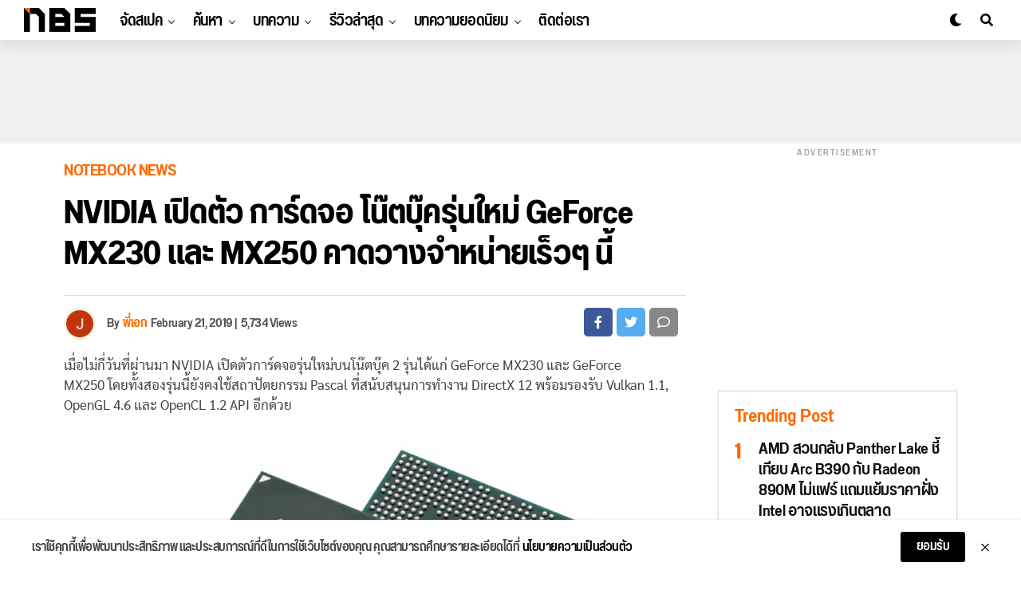

--- FILE ---
content_type: text/html; charset=UTF-8
request_url: https://notebookspec.com/web/473402-nvidia-geforce-mx230-and-mx250-laptop-gpu
body_size: 28720
content:
<!DOCTYPE html>
<html lang="en-US" prefix="og: https://ogp.me/ns#">
<head>
<meta charset="UTF-8" >
<meta name="viewport" id="viewport" content="width=device-width, initial-scale=1.0, maximum-scale=1.0, minimum-scale=1.0, user-scalable=no" />
	<style>img:is([sizes="auto" i], [sizes^="auto," i]) { contain-intrinsic-size: 3000px 1500px }</style>
	
<!-- Search Engine Optimization by Rank Math - https://rankmath.com/ -->
<title>NVIDIA เปิดตัว การ์ดจอ โน๊ตบุ๊ครุ่นใหม่ GeForce MX230 และ MX250 คาดวางจำหน่ายเร็วๆ นี้ - Notebookspec</title>
<meta name="description" content="เมื่อไม่กี่วันที่ผ่านมา NVIDIA เปิดตัวการ์ดจอรุ่นใหม่บนโน๊ตบุ๊ค 2 รุ่นได้แก่ GeForce MX230 และ GeForce MX250 โดยทั้งสองรุ่นนี้ยังคงใช้สถาปัตยกรรม Pascal"/>
<meta name="robots" content="follow, index, max-snippet:-1, max-video-preview:-1, max-image-preview:large"/>
<link rel="canonical" href="https://notebookspec.com/web/473402-nvidia-geforce-mx230-and-mx250-laptop-gpu" />
<meta property="og:locale" content="en_US" />
<meta property="og:type" content="article" />
<meta property="og:title" content="NVIDIA เปิดตัว การ์ดจอ โน๊ตบุ๊ครุ่นใหม่ GeForce MX230 และ MX250 คาดวางจำหน่ายเร็วๆ นี้ - Notebookspec" />
<meta property="og:description" content="เมื่อไม่กี่วันที่ผ่านมา NVIDIA เปิดตัวการ์ดจอรุ่นใหม่บนโน๊ตบุ๊ค 2 รุ่นได้แก่ GeForce MX230 และ GeForce MX250 โดยทั้งสองรุ่นนี้ยังคงใช้สถาปัตยกรรม Pascal" />
<meta property="og:url" content="https://notebookspec.com/web/473402-nvidia-geforce-mx230-and-mx250-laptop-gpu" />
<meta property="og:site_name" content="Notebookspec" />
<meta property="article:publisher" content="https://www.facebook.com/notebookspec" />
<meta property="article:author" content="https://web.facebook.com/JarunYottrisorn.Aek" />
<meta property="article:tag" content="geforce mx250" />
<meta property="article:section" content="Notebook News" />
<meta property="og:updated_time" content="2019-02-21T18:57:17+07:00" />
<meta property="og:image" content="https://notebookspec.com/web/wp-content/uploads/2019/02/mx250-230.jpg" />
<meta property="og:image:secure_url" content="https://notebookspec.com/web/wp-content/uploads/2019/02/mx250-230.jpg" />
<meta property="og:image:width" content="1200" />
<meta property="og:image:height" content="627" />
<meta property="og:image:alt" content="NVIDIA เปิดตัว การ์ดจอ โน๊ตบุ๊ครุ่นใหม่ GeForce MX230 และ MX250 คาดวางจำหน่ายเร็วๆ นี้" />
<meta property="og:image:type" content="image/jpeg" />
<meta property="article:published_time" content="2019-02-21T17:50:07+07:00" />
<meta property="article:modified_time" content="2019-02-21T18:57:17+07:00" />
<meta name="twitter:card" content="summary_large_image" />
<meta name="twitter:title" content="NVIDIA เปิดตัว การ์ดจอ โน๊ตบุ๊ครุ่นใหม่ GeForce MX230 และ MX250 คาดวางจำหน่ายเร็วๆ นี้ - Notebookspec" />
<meta name="twitter:description" content="เมื่อไม่กี่วันที่ผ่านมา NVIDIA เปิดตัวการ์ดจอรุ่นใหม่บนโน๊ตบุ๊ค 2 รุ่นได้แก่ GeForce MX230 และ GeForce MX250 โดยทั้งสองรุ่นนี้ยังคงใช้สถาปัตยกรรม Pascal" />
<meta name="twitter:site" content="@Sarawut_NBS" />
<meta name="twitter:creator" content="@Sarawut_NBS" />
<meta name="twitter:image" content="https://notebookspec.com/web/wp-content/uploads/2019/02/mx250-230.jpg" />
<meta name="twitter:label1" content="Written by" />
<meta name="twitter:data1" content="พี่เอก" />
<meta name="twitter:label2" content="Time to read" />
<meta name="twitter:data2" content="Less than a minute" />
<script type="application/ld+json" class="rank-math-schema">{"@context":"https://schema.org","@graph":[{"@type":"Organization","@id":"https://notebookspec.com/web/#organization","name":"Notebookspec","url":"https://notebookspec.com/web","sameAs":["https://www.facebook.com/notebookspec","https://twitter.com/Sarawut_NBS"],"logo":{"@type":"ImageObject","@id":"https://notebookspec.com/web/#logo","url":"https://notebookspec.com/web/wp-content/uploads/2020/08/NBS-Logo.jpg","contentUrl":"https://notebookspec.com/web/wp-content/uploads/2020/08/NBS-Logo.jpg","caption":"Notebookspec","inLanguage":"en-US","width":"960","height":"960"}},{"@type":"WebSite","@id":"https://notebookspec.com/web/#website","url":"https://notebookspec.com/web","name":"Notebookspec","publisher":{"@id":"https://notebookspec.com/web/#organization"},"inLanguage":"en-US"},{"@type":"ImageObject","@id":"https://notebookspec.com/web/wp-content/uploads/2019/02/mx250-230.jpg","url":"https://notebookspec.com/web/wp-content/uploads/2019/02/mx250-230.jpg","width":"1200","height":"627","inLanguage":"en-US"},{"@type":"WebPage","@id":"https://notebookspec.com/web/473402-nvidia-geforce-mx230-and-mx250-laptop-gpu#webpage","url":"https://notebookspec.com/web/473402-nvidia-geforce-mx230-and-mx250-laptop-gpu","name":"NVIDIA \u0e40\u0e1b\u0e34\u0e14\u0e15\u0e31\u0e27 \u0e01\u0e32\u0e23\u0e4c\u0e14\u0e08\u0e2d \u0e42\u0e19\u0e4a\u0e15\u0e1a\u0e38\u0e4a\u0e04\u0e23\u0e38\u0e48\u0e19\u0e43\u0e2b\u0e21\u0e48 GeForce MX230 \u0e41\u0e25\u0e30 MX250 \u0e04\u0e32\u0e14\u0e27\u0e32\u0e07\u0e08\u0e33\u0e2b\u0e19\u0e48\u0e32\u0e22\u0e40\u0e23\u0e47\u0e27\u0e46 \u0e19\u0e35\u0e49 - Notebookspec","datePublished":"2019-02-21T17:50:07+07:00","dateModified":"2019-02-21T18:57:17+07:00","isPartOf":{"@id":"https://notebookspec.com/web/#website"},"primaryImageOfPage":{"@id":"https://notebookspec.com/web/wp-content/uploads/2019/02/mx250-230.jpg"},"inLanguage":"en-US"},{"@type":"Person","@id":"https://notebookspec.com/web/author/clubnotebook","name":"\u0e1e\u0e35\u0e48\u0e40\u0e2d\u0e01","url":"https://notebookspec.com/web/author/clubnotebook","image":{"@type":"ImageObject","@id":"https://secure.gravatar.com/avatar/662e45b9ee3e48ee2c59ad2b033fd59e22bf3e3f3782e282c5b3537a98f6d9e5?s=96&amp;d=mm&amp;r=g","url":"https://secure.gravatar.com/avatar/662e45b9ee3e48ee2c59ad2b033fd59e22bf3e3f3782e282c5b3537a98f6d9e5?s=96&amp;d=mm&amp;r=g","caption":"\u0e1e\u0e35\u0e48\u0e40\u0e2d\u0e01","inLanguage":"en-US"},"sameAs":["https://notebookspec.com","https://web.facebook.com/JarunYottrisorn.Aek"],"worksFor":{"@id":"https://notebookspec.com/web/#organization"}},{"@type":"Article","headline":"NVIDIA \u0e40\u0e1b\u0e34\u0e14\u0e15\u0e31\u0e27 \u0e01\u0e32\u0e23\u0e4c\u0e14\u0e08\u0e2d \u0e42\u0e19\u0e4a\u0e15\u0e1a\u0e38\u0e4a\u0e04\u0e23\u0e38\u0e48\u0e19\u0e43\u0e2b\u0e21\u0e48 GeForce MX230 \u0e41\u0e25\u0e30 MX250 \u0e04\u0e32\u0e14\u0e27\u0e32\u0e07\u0e08\u0e33\u0e2b\u0e19\u0e48\u0e32\u0e22\u0e40\u0e23\u0e47\u0e27\u0e46 \u0e19\u0e35\u0e49 - Notebookspec","datePublished":"2019-02-21T17:50:07+07:00","dateModified":"2019-02-21T18:57:17+07:00","articleSection":"Notebook News","author":{"@id":"https://notebookspec.com/web/author/clubnotebook","name":"\u0e1e\u0e35\u0e48\u0e40\u0e2d\u0e01"},"publisher":{"@id":"https://notebookspec.com/web/#organization"},"description":"\u0e40\u0e21\u0e37\u0e48\u0e2d\u0e44\u0e21\u0e48\u0e01\u0e35\u0e48\u0e27\u0e31\u0e19\u0e17\u0e35\u0e48\u0e1c\u0e48\u0e32\u0e19\u0e21\u0e32 NVIDIA \u0e40\u0e1b\u0e34\u0e14\u0e15\u0e31\u0e27\u0e01\u0e32\u0e23\u0e4c\u0e14\u0e08\u0e2d\u0e23\u0e38\u0e48\u0e19\u0e43\u0e2b\u0e21\u0e48\u0e1a\u0e19\u0e42\u0e19\u0e4a\u0e15\u0e1a\u0e38\u0e4a\u0e04 2 \u0e23\u0e38\u0e48\u0e19\u0e44\u0e14\u0e49\u0e41\u0e01\u0e48\u00a0GeForce MX230 \u0e41\u0e25\u0e30 GeForce MX250\u00a0\u0e42\u0e14\u0e22\u0e17\u0e31\u0e49\u0e07\u0e2a\u0e2d\u0e07\u0e23\u0e38\u0e48\u0e19\u0e19\u0e35\u0e49\u0e22\u0e31\u0e07\u0e04\u0e07\u0e43\u0e0a\u0e49\u0e2a\u0e16\u0e32\u0e1b\u0e31\u0e15\u0e22\u0e01\u0e23\u0e23\u0e21 Pascal","name":"NVIDIA \u0e40\u0e1b\u0e34\u0e14\u0e15\u0e31\u0e27 \u0e01\u0e32\u0e23\u0e4c\u0e14\u0e08\u0e2d \u0e42\u0e19\u0e4a\u0e15\u0e1a\u0e38\u0e4a\u0e04\u0e23\u0e38\u0e48\u0e19\u0e43\u0e2b\u0e21\u0e48 GeForce MX230 \u0e41\u0e25\u0e30 MX250 \u0e04\u0e32\u0e14\u0e27\u0e32\u0e07\u0e08\u0e33\u0e2b\u0e19\u0e48\u0e32\u0e22\u0e40\u0e23\u0e47\u0e27\u0e46 \u0e19\u0e35\u0e49 - Notebookspec","@id":"https://notebookspec.com/web/473402-nvidia-geforce-mx230-and-mx250-laptop-gpu#richSnippet","isPartOf":{"@id":"https://notebookspec.com/web/473402-nvidia-geforce-mx230-and-mx250-laptop-gpu#webpage"},"image":{"@id":"https://notebookspec.com/web/wp-content/uploads/2019/02/mx250-230.jpg"},"inLanguage":"en-US","mainEntityOfPage":{"@id":"https://notebookspec.com/web/473402-nvidia-geforce-mx230-and-mx250-laptop-gpu#webpage"}}]}</script>
<!-- /Rank Math WordPress SEO plugin -->

<link rel='dns-prefetch' href='//ajax.googleapis.com' />
<link rel="alternate" type="application/rss+xml" title="Notebookspec &raquo; Feed" href="https://notebookspec.com/web/feed" />
<link rel="alternate" type="application/rss+xml" title="Notebookspec &raquo; Comments Feed" href="https://notebookspec.com/web/comments/feed" />
<link rel='stylesheet' id='wp-block-library-css' href='https://notebookspec.com/web/wp-includes/css/dist/block-library/style.min.css?ver=6.8.3' type='text/css' media='all' />
<style id='classic-theme-styles-inline-css' type='text/css'>
/*! This file is auto-generated */
.wp-block-button__link{color:#fff;background-color:#32373c;border-radius:9999px;box-shadow:none;text-decoration:none;padding:calc(.667em + 2px) calc(1.333em + 2px);font-size:1.125em}.wp-block-file__button{background:#32373c;color:#fff;text-decoration:none}
</style>
<style id='global-styles-inline-css' type='text/css'>
:root{--wp--preset--aspect-ratio--square: 1;--wp--preset--aspect-ratio--4-3: 4/3;--wp--preset--aspect-ratio--3-4: 3/4;--wp--preset--aspect-ratio--3-2: 3/2;--wp--preset--aspect-ratio--2-3: 2/3;--wp--preset--aspect-ratio--16-9: 16/9;--wp--preset--aspect-ratio--9-16: 9/16;--wp--preset--color--black: #000000;--wp--preset--color--cyan-bluish-gray: #abb8c3;--wp--preset--color--white: #ffffff;--wp--preset--color--pale-pink: #f78da7;--wp--preset--color--vivid-red: #cf2e2e;--wp--preset--color--luminous-vivid-orange: #ff6900;--wp--preset--color--luminous-vivid-amber: #fcb900;--wp--preset--color--light-green-cyan: #7bdcb5;--wp--preset--color--vivid-green-cyan: #00d084;--wp--preset--color--pale-cyan-blue: #8ed1fc;--wp--preset--color--vivid-cyan-blue: #0693e3;--wp--preset--color--vivid-purple: #9b51e0;--wp--preset--color--: #444;--wp--preset--gradient--vivid-cyan-blue-to-vivid-purple: linear-gradient(135deg,rgba(6,147,227,1) 0%,rgb(155,81,224) 100%);--wp--preset--gradient--light-green-cyan-to-vivid-green-cyan: linear-gradient(135deg,rgb(122,220,180) 0%,rgb(0,208,130) 100%);--wp--preset--gradient--luminous-vivid-amber-to-luminous-vivid-orange: linear-gradient(135deg,rgba(252,185,0,1) 0%,rgba(255,105,0,1) 100%);--wp--preset--gradient--luminous-vivid-orange-to-vivid-red: linear-gradient(135deg,rgba(255,105,0,1) 0%,rgb(207,46,46) 100%);--wp--preset--gradient--very-light-gray-to-cyan-bluish-gray: linear-gradient(135deg,rgb(238,238,238) 0%,rgb(169,184,195) 100%);--wp--preset--gradient--cool-to-warm-spectrum: linear-gradient(135deg,rgb(74,234,220) 0%,rgb(151,120,209) 20%,rgb(207,42,186) 40%,rgb(238,44,130) 60%,rgb(251,105,98) 80%,rgb(254,248,76) 100%);--wp--preset--gradient--blush-light-purple: linear-gradient(135deg,rgb(255,206,236) 0%,rgb(152,150,240) 100%);--wp--preset--gradient--blush-bordeaux: linear-gradient(135deg,rgb(254,205,165) 0%,rgb(254,45,45) 50%,rgb(107,0,62) 100%);--wp--preset--gradient--luminous-dusk: linear-gradient(135deg,rgb(255,203,112) 0%,rgb(199,81,192) 50%,rgb(65,88,208) 100%);--wp--preset--gradient--pale-ocean: linear-gradient(135deg,rgb(255,245,203) 0%,rgb(182,227,212) 50%,rgb(51,167,181) 100%);--wp--preset--gradient--electric-grass: linear-gradient(135deg,rgb(202,248,128) 0%,rgb(113,206,126) 100%);--wp--preset--gradient--midnight: linear-gradient(135deg,rgb(2,3,129) 0%,rgb(40,116,252) 100%);--wp--preset--font-size--small: 13px;--wp--preset--font-size--medium: 20px;--wp--preset--font-size--large: 36px;--wp--preset--font-size--x-large: 42px;--wp--preset--spacing--20: 0.44rem;--wp--preset--spacing--30: 0.67rem;--wp--preset--spacing--40: 1rem;--wp--preset--spacing--50: 1.5rem;--wp--preset--spacing--60: 2.25rem;--wp--preset--spacing--70: 3.38rem;--wp--preset--spacing--80: 5.06rem;--wp--preset--shadow--natural: 6px 6px 9px rgba(0, 0, 0, 0.2);--wp--preset--shadow--deep: 12px 12px 50px rgba(0, 0, 0, 0.4);--wp--preset--shadow--sharp: 6px 6px 0px rgba(0, 0, 0, 0.2);--wp--preset--shadow--outlined: 6px 6px 0px -3px rgba(255, 255, 255, 1), 6px 6px rgba(0, 0, 0, 1);--wp--preset--shadow--crisp: 6px 6px 0px rgba(0, 0, 0, 1);}:where(.is-layout-flex){gap: 0.5em;}:where(.is-layout-grid){gap: 0.5em;}body .is-layout-flex{display: flex;}.is-layout-flex{flex-wrap: wrap;align-items: center;}.is-layout-flex > :is(*, div){margin: 0;}body .is-layout-grid{display: grid;}.is-layout-grid > :is(*, div){margin: 0;}:where(.wp-block-columns.is-layout-flex){gap: 2em;}:where(.wp-block-columns.is-layout-grid){gap: 2em;}:where(.wp-block-post-template.is-layout-flex){gap: 1.25em;}:where(.wp-block-post-template.is-layout-grid){gap: 1.25em;}.has-black-color{color: var(--wp--preset--color--black) !important;}.has-cyan-bluish-gray-color{color: var(--wp--preset--color--cyan-bluish-gray) !important;}.has-white-color{color: var(--wp--preset--color--white) !important;}.has-pale-pink-color{color: var(--wp--preset--color--pale-pink) !important;}.has-vivid-red-color{color: var(--wp--preset--color--vivid-red) !important;}.has-luminous-vivid-orange-color{color: var(--wp--preset--color--luminous-vivid-orange) !important;}.has-luminous-vivid-amber-color{color: var(--wp--preset--color--luminous-vivid-amber) !important;}.has-light-green-cyan-color{color: var(--wp--preset--color--light-green-cyan) !important;}.has-vivid-green-cyan-color{color: var(--wp--preset--color--vivid-green-cyan) !important;}.has-pale-cyan-blue-color{color: var(--wp--preset--color--pale-cyan-blue) !important;}.has-vivid-cyan-blue-color{color: var(--wp--preset--color--vivid-cyan-blue) !important;}.has-vivid-purple-color{color: var(--wp--preset--color--vivid-purple) !important;}.has-black-background-color{background-color: var(--wp--preset--color--black) !important;}.has-cyan-bluish-gray-background-color{background-color: var(--wp--preset--color--cyan-bluish-gray) !important;}.has-white-background-color{background-color: var(--wp--preset--color--white) !important;}.has-pale-pink-background-color{background-color: var(--wp--preset--color--pale-pink) !important;}.has-vivid-red-background-color{background-color: var(--wp--preset--color--vivid-red) !important;}.has-luminous-vivid-orange-background-color{background-color: var(--wp--preset--color--luminous-vivid-orange) !important;}.has-luminous-vivid-amber-background-color{background-color: var(--wp--preset--color--luminous-vivid-amber) !important;}.has-light-green-cyan-background-color{background-color: var(--wp--preset--color--light-green-cyan) !important;}.has-vivid-green-cyan-background-color{background-color: var(--wp--preset--color--vivid-green-cyan) !important;}.has-pale-cyan-blue-background-color{background-color: var(--wp--preset--color--pale-cyan-blue) !important;}.has-vivid-cyan-blue-background-color{background-color: var(--wp--preset--color--vivid-cyan-blue) !important;}.has-vivid-purple-background-color{background-color: var(--wp--preset--color--vivid-purple) !important;}.has-black-border-color{border-color: var(--wp--preset--color--black) !important;}.has-cyan-bluish-gray-border-color{border-color: var(--wp--preset--color--cyan-bluish-gray) !important;}.has-white-border-color{border-color: var(--wp--preset--color--white) !important;}.has-pale-pink-border-color{border-color: var(--wp--preset--color--pale-pink) !important;}.has-vivid-red-border-color{border-color: var(--wp--preset--color--vivid-red) !important;}.has-luminous-vivid-orange-border-color{border-color: var(--wp--preset--color--luminous-vivid-orange) !important;}.has-luminous-vivid-amber-border-color{border-color: var(--wp--preset--color--luminous-vivid-amber) !important;}.has-light-green-cyan-border-color{border-color: var(--wp--preset--color--light-green-cyan) !important;}.has-vivid-green-cyan-border-color{border-color: var(--wp--preset--color--vivid-green-cyan) !important;}.has-pale-cyan-blue-border-color{border-color: var(--wp--preset--color--pale-cyan-blue) !important;}.has-vivid-cyan-blue-border-color{border-color: var(--wp--preset--color--vivid-cyan-blue) !important;}.has-vivid-purple-border-color{border-color: var(--wp--preset--color--vivid-purple) !important;}.has-vivid-cyan-blue-to-vivid-purple-gradient-background{background: var(--wp--preset--gradient--vivid-cyan-blue-to-vivid-purple) !important;}.has-light-green-cyan-to-vivid-green-cyan-gradient-background{background: var(--wp--preset--gradient--light-green-cyan-to-vivid-green-cyan) !important;}.has-luminous-vivid-amber-to-luminous-vivid-orange-gradient-background{background: var(--wp--preset--gradient--luminous-vivid-amber-to-luminous-vivid-orange) !important;}.has-luminous-vivid-orange-to-vivid-red-gradient-background{background: var(--wp--preset--gradient--luminous-vivid-orange-to-vivid-red) !important;}.has-very-light-gray-to-cyan-bluish-gray-gradient-background{background: var(--wp--preset--gradient--very-light-gray-to-cyan-bluish-gray) !important;}.has-cool-to-warm-spectrum-gradient-background{background: var(--wp--preset--gradient--cool-to-warm-spectrum) !important;}.has-blush-light-purple-gradient-background{background: var(--wp--preset--gradient--blush-light-purple) !important;}.has-blush-bordeaux-gradient-background{background: var(--wp--preset--gradient--blush-bordeaux) !important;}.has-luminous-dusk-gradient-background{background: var(--wp--preset--gradient--luminous-dusk) !important;}.has-pale-ocean-gradient-background{background: var(--wp--preset--gradient--pale-ocean) !important;}.has-electric-grass-gradient-background{background: var(--wp--preset--gradient--electric-grass) !important;}.has-midnight-gradient-background{background: var(--wp--preset--gradient--midnight) !important;}.has-small-font-size{font-size: var(--wp--preset--font-size--small) !important;}.has-medium-font-size{font-size: var(--wp--preset--font-size--medium) !important;}.has-large-font-size{font-size: var(--wp--preset--font-size--large) !important;}.has-x-large-font-size{font-size: var(--wp--preset--font-size--x-large) !important;}
:where(.wp-block-post-template.is-layout-flex){gap: 1.25em;}:where(.wp-block-post-template.is-layout-grid){gap: 1.25em;}
:where(.wp-block-columns.is-layout-flex){gap: 2em;}:where(.wp-block-columns.is-layout-grid){gap: 2em;}
:root :where(.wp-block-pullquote){font-size: 1.5em;line-height: 1.6;}
</style>
<link rel='stylesheet' id='ql-jquery-ui-css' href='//ajax.googleapis.com/ajax/libs/jqueryui/1.12.1/themes/smoothness/jquery-ui.css?ver=6.8.3' type='text/css' media='all' />
<link rel='stylesheet' id='zox-custom-style-css' href='https://notebookspec.com/web/wp-content/themes/zoxpress/style.css?ver=6.8.3' type='text/css' media='all' />
<style id='zox-custom-style-inline-css' type='text/css'>


	a,
	a:visited,
	a:hover h2.zox-s-title1,
	a:hover h2.zox-s-title1-feat,
	a:hover h2.zox-s-title2,
	a:hover h2.zox-s-title3,
	.zox-post-body p a,
	h3.zox-post-cat a,
	.sp-template a,
	.sp-data-table a,
	span.zox-author-name a,
	a:hover h2.zox-authors-latest,
	span.zox-authors-name a:hover,
	#zox-side-wrap a:hover {
		color: #ff6900;
	}

	.zox-s8 a:hover h2.zox-s-title1,
	.zox-s8 a:hover h2.zox-s-title1-feat,
	.zox-s8 a:hover h2.zox-s-title2,
	.zox-s8 a:hover h2.zox-s-title3 {
		box-shadow: 15px 0 0 #fff, -10px 0 0 #fff;
		color: #ff6900;
	}

	.woocommerce-message:before,
	.woocommerce-info:before,
	.woocommerce-message:before,
	.woocommerce .star-rating span:before,
	span.zox-s-cat,
	h3.zox-post-cat a,
	.zox-s6 span.zox-s-cat,
	.zox-s8 span.zox-s-cat,
	.zox-widget-side-trend-wrap .zox-art-text:before {
		color: #FF6900;
	}

	.zox-widget-bgp,
	.zox-widget-bgp.zox-widget-txtw .zox-art-wrap,
	.zox-widget-bgp.zox-widget-txtw .zox-widget-featl-sub .zox-art-wrap,
	.zox-s4 .zox-widget-bgp span.zox-s-cat,
	.woocommerce span.onsale,
	.zox-s7 .zox-byline-wrap:before,
	.zox-s3 span.zox-s-cat,
	.zox-o1 span.zox-s-cat,
	.zox-s3 .zox-widget-side-trend-wrap .zox-art-text:before,
	.sp-table-caption,
	#zox-search-form #zox-search-submit,
	#zox-search-form2 #zox-search-submit2,
	.pagination .current,
	.pagination a:hover,
	.zox-o6 span.zox-s-cat {
		background: #FF6900;
	}

	.woocommerce .widget_price_filter .ui-slider .ui-slider-handle,
	.woocommerce #respond input#submit.alt,
	.woocommerce a.button.alt,
	.woocommerce button.button.alt,
	.woocommerce input.button.alt,
	.woocommerce #respond input#submit.alt:hover,
	.woocommerce a.button.alt:hover,
	.woocommerce button.button.alt:hover,
	.woocommerce input.button.alt:hover {
		background-color: #FF6900;
	}

	.woocommerce-error,
	.woocommerce-info,
	.woocommerce-message {
		border-top-color: #FF6900;
	}

	.zox-feat-ent1-left,
	.zox-ent1 .zox-side-widget {
		border-top: 2px solid #FF6900;
	}

	.zox-feat-ent3-main-wrap h2.zox-s-title2 {
		background-color: #FF6900;
		box-shadow: 15px 0 0 #FF6900, -10px 0 0 #FF6900;
	}

	.zox-widget-side-trend-wrap .zox-art-text:before,
	.pagination .current,
	.pagination a:hover {
		border: 1px solid #FF6900;
	}

	.zox-post-type {
		border: 3px solid #FF6900;
	}
	.zox-widget-featl-sub .zox-post-type {
		border: 2px solid #FF6900;
	}

	.zox-o3 h3.zox-s-cat {
		background: #ec2b8c;
	}

	.zox-widget-bgs,
	.zox-widget-bgs.zox-widget-txtw .zox-art-wrap,
	.zox-widget-bgs.zox-widget-txtw .zox-widget-featl-sub .zox-art-wrap,
	.zox-s4 .zox-widget-bgp span.zox-s-cat {
		background: #ec2b8c;
	}

	#zox-top-head-wrap {
		background: #000000;
	}

	span.zox-top-soc-but,
	.zox-top-nav-menu ul li a,
	span.zox-woo-cart-icon {
		color: #cccccc;
	}

	span.zox-woo-cart-num {
		background: #cccccc;
	}

	.zox-top-nav-menu ul li:hover a {
		color: #ed1c24;
	}

	#zox-top-head-wrap,
	#zox-top-head,
	#zox-top-head-left,
	#zox-top-head-mid,
	#zox-top-head-right,
	.zox-top-nav-menu ul {
		height: 40px;
	}

	#zox-top-head-mid img {
		max-height: calc(40px - 20px);
	}

	.zox-top-nav-menu ul li a {
		font-size: 16px;
	}

	#zox-bot-head-wrap,
	#zox-bot-head-wrap.zox-trans-bot.zox-fix-up,
	#zox-fly-wrap,
	#zox-bot-head-wrap.zox-trans-bot:hover {
		background-color: #ffffff;
	}

	.zox-nav-menu ul li a,
	span.zox-nav-search-but,
	span.zox-night,
	.zox-trans-bot.zox-fix-up .zox-nav-menu ul li a,
	.zox-trans-bot.zox-fix-up span.zox-nav-search-but,
	nav.zox-fly-nav-menu ul li a,
	span.zox-fly-soc-head,
	ul.zox-fly-soc-list li a {
		color: #000000;
	}

	.zox-nav-menu ul li.menu-item-has-children a:after,
	.zox-nav-menu ul li.zox-mega-drop a:after {
		border-right: 1px solid #000000;
		border-bottom: 1px solid #000000;
	}

	.zox-fly-but-wrap span,
	.zox-trans-bot.zox-fix-up .zox-fly-but-wrap span,
	.zox-fly-but-wrap span {
		background: #000000;
	}

	.zox-nav-menu ul li:hover a,
	span.zox-nav-search-but:hover,
	span.zox-night:hover {
		color: #ed1c24;
	}

	.zox-fly-but-wrap:hover span {
		background: #ed1c24;
	}

	span.zox-widget-main-title {
		color: #111;
	}

	#zox-foot-wrap {
		background: #fff;
	}

	#zox-foot-wrap p {
		color: #aaa;
	}

	#zox-foot-wrap a {
		color: #aaa;
	}

	ul.zox-foot-soc-list li a {
		border: 1px solid #aaa;
	}

	span.zox-widget-side-title {
		color: #111;
	}

	span.zox-post-main-title {
		color: #111;
	}

	.zox-top-nav-menu ul li a {
		padding-top: calc((40px - 16px) / 2);
		padding-bottom: calc((40px - 16px) / 2);
	}

	#zox-bot-head-wrap,
	.zox-bot-head-menu,
	#zox-bot-head,
	#zox-bot-head-left,
	#zox-bot-head-right,
	#zox-bot-head-mid,
	.zox-bot-head-logo,
	.zox-bot-head-logo-main,
	.zox-nav-menu,
	.zox-nav-menu ul {
		height: 80px;
	}

	.zox-nav-menu ul li ul.sub-menu,
	.zox-nav-menu ul li.menu-item-object-category .zox-mega-dropdown {
		top: 80px;
	}

	.zox-nav-menu ul li a {
		font-size: 24px;
	}

	.zox-nav-menu ul li a {
		padding-top: calc((80px - 24px) / 2);
		padding-bottom: calc((80px - 24px) / 2);
	}

	.zox-fix-up {
		top: -80px;
		-webkit-transform: translate3d(0,-80px,0) !important;
	   	   -moz-transform: translate3d(0,-80px,0) !important;
	    	-ms-transform: translate3d(0,-80px,0) !important;
	     	 -o-transform: translate3d(0,-80px,0) !important;
				transform: translate3d(0,-80px,0) !important;
	}

	.zox-fix {
		top: -80px;
		-webkit-transform: translate3d(0,80px,0) !important;
	   	   -moz-transform: translate3d(0,80px,0) !important;
	    	-ms-transform: translate3d(0,80px,0) !important;
	     	 -o-transform: translate3d(0,80px,0) !important;
				transform: translate3d(0,80px,0) !important;
	}

	.zox-fix-up .zox-nav-menu ul li a {
		padding-top: calc((60px - 24px) / 2);
		padding-bottom: calc((60px - 24px) / 2);
	}

	.zox-feat-ent1-grid,
	.zox-feat-ent2-bot,
	.zox-feat-net1-grid {
		grid-template-columns: auto 300px;
	}

	body,
	span.zox-s-cat,
	span.zox-ad-label,
	span.zox-post-excerpt p,
	.woocommerce ul.product_list_widget li a,
	.woocommerce ul.product_list_widget span.product-title,
	.woocommerce #reviews #comments ol.commentlist li .comment-text p.meta,
	.woocommerce div.product p.price,
	.woocommerce div.product p.price ins,
	.woocommerce div.product p.price del,
	.woocommerce ul.products li.product .price del,
	.woocommerce ul.products li.product .price ins,
	.woocommerce ul.products li.product .price,
	.woocommerce #respond input#submit,
	.woocommerce a.button,
	.woocommerce button.button,
	.woocommerce input.button,
	.woocommerce .widget_price_filter .price_slider_amount .button,
	.woocommerce span.onsale,
	.woocommerce-review-link,
	#woo-content p.woocommerce-result-count,
	.woocommerce div.product .woocommerce-tabs ul.tabs li a,
	.woocommerce .woocommerce-breadcrumb,
	.woocommerce #respond input#submit.alt,
	.woocommerce a.button.alt,
	.woocommerce button.button.alt,
	.woocommerce input.button.alt {
		font-family: 'Roboto', sans-serif;
		font-weight: 400;
		text-transform: None;
	}

	#zox-woo-side-wrap span.zox-widget-side-title,
	span.zox-authors-name a,
	h1.zox-author-top-head {
		font-family: 'Roboto', sans-serif;
	}

	p.zox-s-graph,
	.zox-post-body p,
	.zox-post-body blockquote p,
	#woo-content p,
	#zox-404 p,
	.zox-post-body ul li,
	.zox-post-body ol li {
		font-family: 'Sarabun', sans-serif;
		font-weight: 400;
		text-transform: None;
	}

	.zox-nav-menu ul li a,
	.zox-top-nav-menu ul li a,
	nav.zox-fly-nav-menu ul li a {
		font-family: 'Roboto Condensed', sans-serif;
		font-weight: 300;
		text-transform: None;
	}

	.zox-nav-menu ul li ul.zox-mega-list li a,
	.zox-nav-menu ul li ul.zox-mega-list li a p {
		font-family: 'Roboto Condensed', sans-serif;
	}

	h2.zox-s-title1,
	h2.zox-s-title1-feat,
	.woocommerce div.product .product_title,
	.woocommerce .related h2,
	#woo-content .summary p.price,
	.woocommerce div.product .woocommerce-tabs .panel h2,
	#zox-404 h1,
	h1.zox-post-title,
	.zox-widget-side-trend-wrap .zox-art-text:before {
		font-family: 'Roboto Condensed', sans-serif;
		font-weight: 700;
		text-transform: None;
	}

	span.zox-widget-main-title {
		font-family: 'IM Fell French Canon', sans-serif;
		font-weight: 400;
		text-transform: None;
	}

	span.zox-widget-side-title {
		font-family: 'IM Fell French Canon', sans-serif;
		font-weight: 400;
		text-transform: None;
	}

	span.zox-post-main-title {
		font-family: 'Roboto', sans-serif;
		font-weight: 900;
		text-transform: None;
	}

	h2.zox-s-title2,
	h2.zox-s-title3,
	span.zox-woo-cart-num,
	p.zox-search-p,
	.alp-related-posts .current .post-title,
	.alp-related-posts-wrapper .alp-related-post .post-title,
	.zox-widget-txtw span.zox-widget-main-title {
		font-family: 'Roboto Condensed', sans-serif;
		font-weight: 700;
		text-transform: None;
	}

	.zox-post-width {
		margin: 0 auto;
		max-width: calc(1080px + 60px);
	}


	

		body {
			font-family: 'Titillium Web', sans-serif;
		}
		body,
		body.custom-background {
			background-color: #fff !important;
		}
		#zox-top-head-wrap {
			background: #000;
		}
		#zox-top-head-wrap,
		#zox-top-head,
		#zox-top-head-left,
		#zox-top-head-mid,
		#zox-top-head-right,
		.zox-top-nav-menu ul {
			height: 32px;
		}
		span.zox-top-soc-but,
		.zox-top-nav-menu ul li a {
			color: #aaa;
		}
		.zox-top-nav-menu ul li a {
			font-family: 'Titillium Web', sans-serif;
			font-size: 14px;
			font-weight: 600;
			padding: 9px 10px;
			/* text-transform: capitalize; */
		}
		#zox-bot-head-wrap,
		.zox-bot-head-menu,
		#zox-bot-head,
		#zox-bot-head-left,
		#zox-bot-head-right,
		#zox-bot-head-mid,
		.zox-bot-head-logo,
		.zox-bot-head-logo-main,
		.zox-nav-menu,
		.zox-nav-menu ul {
			height: 50px;
		}
		.zox-nav-menu ul li ul.sub-menu,
		.zox-nav-menu ul li.menu-item-object-category .zox-mega-dropdown {
			top: 50px;
		}
		.zox-fix-up .zox-nav-menu ul li a {
			padding-top: 23px;
			padding-bottom: 23px;
		}
		.zox-nav-menu ul li a,
		span.zox-nav-search-but,
		span.zox-night {
			color: #000;
		}
		nav.zox-fly-nav-menu ul li a,
		nav.zox-fly-nav-menu ul li.menu-item-has-children:after,
		span.zox-fly-soc-head,
		ul.zox-fly-soc-list li a {
			color: #000;
		}
		.zox-fly-but-wrap span {
			background: #000;
		}
		.zox-nav-menu ul li a {
			font-family: 'Titillium Web', sans-serif;
			font-size: 14px;
			font-weight: 600;
			padding: 18px 10px;
			text-transform: uppercase;
		}
		.zox-nav-menu ul li ul.zox-mega-list li a,
		.zox-nav-menu ul li ul.zox-mega-list li a p {
			font-family: 'Titillium Web', sans-serif;
			font-weight: 600;
			/* text-transform: capitalize; */
		}
		#zox-foot-wrap {
			background: #fff;
		}
		#zox-foot-wrap p {
			color: #aaa;
		}
		#zox-foot-wrap a {
			color: #aaa;
		}
		.zox-byline-wrap span,
		.zox-byline-wrap span a,
		span.zox-s-cat {
			font-family: 'Titillium Web', sans-serif;
		}
		span.zox-s-cat {
			text-transform: uppercase;
		}
		#zox-feat-tech3-wrap .zox-byline-wrap span,
		#zox-feat-tech3-wrap .zox-byline-wrap span a {
			font-weight: 600;
			/* text-transform: capitalize; */
		}
		.zox-s6 span.zox-s-cat,
		.zox-s6 .zox-widget-side-trend-wrap .zox-art-text:before {
			color: #ff4422;
		}
		h2.zox-s-title1,
		h2.zox-s-title1-feat,
		h2.zox-s-title2,
		h1.zox-post-title,
		.zox-widget-side-trend-wrap .zox-art-text:before,
		.alp-related-posts .current .post-title,
		.alp-related-posts-wrapper .alp-related-post .post-title {
			font-family: 'Poppins', sans-serif;
			font-weight: 700;
			/* text-transform: capitalize; */
		}
		span.zox-widget-home-title {
			font-family: 'Poppins', sans-serif;
			font-weight: 700;
			/* text-transform: capitalize; */
		}
		.zox-post-type {
			border: 3px solid #ff4422;
		}
		.zox-widget-featl-sub .zox-post-type {
			border: 2px solid #ff4422;
		}
		#zox-search-form #zox-search-submit,
		#zox-search-form2 #zox-search-submit2 {
			background: #ff4422;
		}
			

		#zox-top-head-wrap .zox-head-width {
			margin: 0;
			padding: 0 30px;
			max-width: none;
			width: 100%;
		}
		#zox-bot-head-wrap .zox-head-width {
			margin: 0;
			max-width: none;
			width: 100%;
		}
		@media screen and (min-width: 1601px) {
			.zox-head-width {
				max-width: 1600px;
			}
		}
			

		.zox-body-width,
		.zox-title-width,
		.zox-widget-feat-wrap.zox-o1 .zox-art-text-cont,
		.zox-widget-feat-wrap.zox-o4 .zox-art-text-cont,
		.zox-widget-feat-main.zox-o1 .zox-art-text-cont,
		.zox-widget-feat-main.zox-o4 .zox-art-text-cont {
			margin: 0 auto;
			max-width: 1220px;
		}
			

		#zox-top-head {
			grid-template-columns: auto 250px;
		}
		#zox-top-head-left {
			width: 100%;
		}
		#zox-top-head-mid {
			display: none;
		}
			

		#zox-bot-head-mid {
			display: grid;
			grid-column-gap: 30px;
			grid-template-columns: auto auto;
			justify-content: start;
			position: static;
		}
		.zox-bot-head-logo {
			position: relative;
				top: auto;
				left: auto;
		}
		#zox-bot-head-wrap .zox-nav-menu ul li:first-child a {
			padding-left: 0;
		}
			

		.zox-bot-head-menu {
			padding: 0;
		}
		@media screen and (max-width: 1023px) {
			#zox-bot-head-left {
				display: grid;
			}
			#zox-bot-head {
				grid-template-columns: 60px auto 60px;
			}
		}
			

			#zox-bot-head-wrap {
				-webkit-box-shadow: 0 0.5rem 1rem 0 rgba(21,21,30,0.08);
				   -moz-box-shadow: 0 0.5rem 1rem 0 rgba(21,21,30,0.08);
				    -ms-box-shadow: 0 0.5rem 1rem 0 rgba(21,21,30,0.08);
				     -o-box-shadow: 0 0.5rem 1rem 0 rgba(21,21,30,0.08);
						box-shadow: 0 0.5rem 1rem 0 rgba(21,21,30,0.08);
			}
				

	.zox-nav-links {
		display: none;
		}
		

		.zox-feat-ent1-grid,
		.zox-feat-net1-grid {
			grid-template-columns: calc(100% - 320px) 300px;
			}
		.zox-post-main-wrap {
			grid-template-columns: calc(100% - 340px) 300px;
		}
		#zox-home-body-wrap {
			grid-template-columns: calc(100% - 340px) 300px;
			}
			

		a,
		a:visited,
		a:hover h2.zox-s-title1,
		a:hover h2.zox-s-title1-feat,
		a:hover h2.zox-s-title2,
		a:hover h2.zox-s-title3,
		.zox-post-body p a,
		h3.zox-post-cat a,
		.sp-template a,
		.sp-data-table a,
		span.zox-author-name a {
			color: #ff4422;
		}
		.pagination .current,
		.pagination a:hover {
			background: #ff4422;
			border: 1px solid #ff4422;
		}
		.zox-post-body p a {
			box-shadow: inset 0 -1px 0 0 #fff, inset 0 -2px 0 0 #ff4422;
			color: #000;
		}
		.zox-post-body p a:hover {
			color: #ff4422;
		}
		

		.zox-widget-main-head {
			margin: 0 0 20px;
		}
		h4.zox-widget-main-title {
			text-align: left;
		}
		span.zox-widget-main-title {
			color: #ff4422;
			font-family: 'Poppins', sans-serif;
			font-size: 1.625rem;
			font-weight: 700;
			letter-spacing: 0;
			/* text-transform: capitalize; */
		}
		

		.zox-widget-side-head {
			margin: 0 0 15px;
		}
		h4.zox-widget-side-title {
			text-align: left;
		}
		span.zox-widget-side-title {
			color: #ff4422;
			font-family: 'Poppins', sans-serif;
			font-size: 1.125rem;
			font-weight: 700;
			letter-spacing: 0;
			/* text-transform: capitalize; */
		}
		#zox-woo-side-wrap span.zox-widget-side-title {
			font-size: 1rem;
		}
		

		h4.zox-post-main-title {
			text-align: left;
		}
		span.zox-post-main-title {
			color: #000;
			font-family: 'Roboto', sans-serif;
			font-size: 1.5rem;
			font-weight: 800;
			/* text-transform: capitalize; */
		}
		

		#zox-lead-top-wrap {
			position: relative;
			height: 0;
		}
		#zox-lead-top-in {
			clip: rect(0,auto,auto,0);
			overflow: hidden;
			position: absolute;
				left: 0;
				top: 0;
			z-index: 1;
			zoom: 1;
			width: 100%;
			height: 100%;
		}
		#zox-lead-top {
			position: fixed;
				top: 0;
				left: 0;
		}
		

		ul.zox-post-soc-list {
			display: grid;
			grid-gap: 5px;
			left: 5px;
		}
		ul.zox-post-soc-list li {
			background: #888;
			border: none;
			border-radius: 5px;
			-webkit-transition: none;
			   -moz-transition: none;
			    -ms-transition: none;
				 -o-transition: none;
					transition: none;
			width: 40px;
			height: 40px;
		}
		ul.zox-post-soc-stat-list li,
		ul.zox-alp-soc-list li {
			background: #888;
			border: none;
			border-radius: 5px;
			color: #fff;
			-webkit-transition: none;
			   -moz-transition: none;
			    -ms-transition: none;
				 -o-transition: none;
					transition: none;
		}
		ul.zox-post-soc-stat-list li:hover,
		ul.zox-alp-soc-list li:hover {
			background: #888;
			font-size: 18px;
		}
		ul.zox-post-soc-list li:hover,
		ul.zox-post-soc-list li.zox-post-soc-email:hover,
		ul.zox-post-soc-list li.zox-post-soc-com:hover {
			background: #888;
			font-size: 18px;
		}
		.zox-dark ul.zox-post-soc-stat-list li,
		.zox-dark ul.zox-alp-soc-list li,
		.zox-dark ul.zox-post-soc-stat-list li.zox-post-soc-fb,
		.zox-dark ul.zox-alp-soc-list li.zox-alp-soc-fb,
		.zox-dark ul.zox-post-soc-stat-list li.zox-post-soc-twit,
		.zox-dark ul.zox-alp-soc-list li.zox-alp-soc-twit,
		.zox-dark ul.zox-post-soc-stat-list li.zox-post-soc-flip,
		.zox-dark ul.zox-alp-soc-list li.zox-alp-soc-flip {
			background: #333;
		}
		ul.zox-post-soc-list li.zox-post-soc-fb,
		ul.zox-post-soc-stat-list li.zox-post-soc-fb,
		ul.zox-alp-soc-list li.zox-alp-soc-fb {
			background: #3b5998;
		}
		ul.zox-post-soc-list li.zox-post-soc-twit,
		ul.zox-post-soc-stat-list li.zox-post-soc-twit,
		ul.zox-alp-soc-list li.zox-alp-soc-twit {
			background: #55acee;
		}
		ul.zox-post-soc-list li.zox-post-soc-flip,
		ul.zox-post-soc-stat-list li.zox-post-soc-flip,
		ul.zox-alp-soc-list li.zox-alp-soc-flip {
			background: #f52828;
		}
		@media screen and (max-width: 1023px) {
			.zox-post-soc-scroll {
				height: 40px !important;
			}
			ul.zox-post-soc-list {
				display: inline;
				left: 0;
			}
			ul.zox-post-soc-list li {
				border-left: 1px solid #fff !important;
				border-radius: 0;
			}
		}
		
</style>
<link rel='stylesheet' id='zox-reset-css' href='https://notebookspec.com/web/wp-content/themes/zoxpress/css/reset.css?ver=6.8.3' type='text/css' media='all' />
<link rel='stylesheet' id='fontawesome-css' href='https://notebookspec.com/web/wp-content/themes/zoxpress/custom/vendor/font-awesome/css/all.min.css?ver=6.8.3' type='text/css' media='all' />
<link rel='stylesheet' id='zox-media-queries-css' href='https://notebookspec.com/web/wp-content/themes/zoxpress/css/media-queries.css?ver=6.8.3' type='text/css' media='all' />
<link rel='stylesheet' id='nbs-base-style-css' href='https://notebookspec.com/web/wp-content/themes/zoxpress/custom/css/style.wp.css?ver=6.8.3' type='text/css' media='all' />
<link rel='stylesheet' id='override-css' href='https://notebookspec.com/web/wp-content/themes/zoxpress/custom/css/override.css?a=1&#038;ver=6.8.3' type='text/css' media='all' />
<link rel='stylesheet' id='taxopress-frontend-css-css' href='https://notebookspec.com/web/wp-content/plugins/simple-tags/assets/frontend/css/frontend.css?ver=3.33.0' type='text/css' media='all' />
<link rel='stylesheet' id='designil-pdpa-public-css' href='https://notebookspec.com/web/wp-content/plugins/designil-pdpa/public/assets/css/designil-pdpa-public.min.css?ver=2.1.6' type='text/css' media='all' />
<link rel='stylesheet' id='designil-pdpa-style-css' href='https://notebookspec.com/web/wp-content/designil-pdpa/designil-pdpa-style.min.css?ver=635265926' type='text/css' media='all' />
<style id='rocket-lazyload-inline-css' type='text/css'>
.rll-youtube-player{position:relative;padding-bottom:56.23%;height:0;overflow:hidden;max-width:100%;}.rll-youtube-player:focus-within{outline: 2px solid currentColor;outline-offset: 5px;}.rll-youtube-player iframe{position:absolute;top:0;left:0;width:100%;height:100%;z-index:100;background:0 0}.rll-youtube-player img{bottom:0;display:block;left:0;margin:auto;max-width:100%;width:100%;position:absolute;right:0;top:0;border:none;height:auto;-webkit-transition:.4s all;-moz-transition:.4s all;transition:.4s all}.rll-youtube-player img:hover{-webkit-filter:brightness(75%)}.rll-youtube-player .play{height:100%;width:100%;left:0;top:0;position:absolute;background:url(https://notebookspec.com/web/wp-content/plugins/rocket-lazy-load/assets/img/youtube.png) no-repeat center;background-color: transparent !important;cursor:pointer;border:none;}.wp-embed-responsive .wp-has-aspect-ratio .rll-youtube-player{position:absolute;padding-bottom:0;width:100%;height:100%;top:0;bottom:0;left:0;right:0}
</style>
<script type="text/javascript" src="https://notebookspec.com/web/wp-includes/js/jquery/jquery.min.js?ver=3.7.1" id="jquery-core-js"></script>
<script type="text/javascript" src="https://notebookspec.com/web/wp-includes/js/jquery/jquery-migrate.min.js?ver=3.4.1" id="jquery-migrate-js"></script>
<script type="text/javascript" src="https://notebookspec.com/web/wp-content/plugins/simple-tags/assets/frontend/js/frontend.js?ver=3.33.0" id="taxopress-frontend-js-js"></script>
<link rel="https://api.w.org/" href="https://notebookspec.com/web/wp-json/" /><link rel="alternate" title="JSON" type="application/json" href="https://notebookspec.com/web/wp-json/wp/v2/posts/473402" /><link rel="EditURI" type="application/rsd+xml" title="RSD" href="https://notebookspec.com/web/xmlrpc.php?rsd" />
<meta name="generator" content="WordPress 6.8.3" />
<link rel='shortlink' href='https://notebookspec.com/web/?p=473402' />
<link rel="alternate" title="oEmbed (JSON)" type="application/json+oembed" href="https://notebookspec.com/web/wp-json/oembed/1.0/embed?url=https%3A%2F%2Fnotebookspec.com%2Fweb%2F473402-nvidia-geforce-mx230-and-mx250-laptop-gpu" />
<link rel="alternate" title="oEmbed (XML)" type="text/xml+oembed" href="https://notebookspec.com/web/wp-json/oembed/1.0/embed?url=https%3A%2F%2Fnotebookspec.com%2Fweb%2F473402-nvidia-geforce-mx230-and-mx250-laptop-gpu&#038;format=xml" />

        <script type="text/javascript">
            window._wp_ppd_id = 473402;
            window._wp_ppd_ajax = "https://notebookspec.com/web/wp-admin/admin-ajax.php";
        </script>
    	<meta name="theme-color" content="#fff" />
			<meta property="og:type" content="article" />
													<meta property="og:image" content="https://notebookspec.com/web/wp-content/uploads/2019/02/mx250-230-1024x576.jpg" />
				<meta name="twitter:image" content="https://notebookspec.com/web/wp-content/uploads/2019/02/mx250-230-1024x576.jpg" />
						<meta property="og:url" content="https://notebookspec.com/web/473402-nvidia-geforce-mx230-and-mx250-laptop-gpu" />
			<meta property="og:title" content="NVIDIA เปิดตัว การ์ดจอ โน๊ตบุ๊ครุ่นใหม่ GeForce MX230 และ MX250 คาดวางจำหน่ายเร็วๆ นี้" />
			<meta property="og:description" content="เมื่อไม่กี่วันที่ผ่านมา NVIDIA เปิดตัวการ์ดจอรุ่นใหม่บนโน๊ตบุ๊ค 2 รุ่นได้แก่ GeForce MX230 และ GeForce MX250 โดยทั้งสองรุ่นนี้ยังคงใช้สถาปัตยกรรม Pascal ที่สนับสนุนการทำงาน DirectX 12 พร้อมรองรับ Vulkan 1.1, OpenGL 4.6 และ OpenCL 1.2 API อีกด้วย Advertisement และตัวการ์ดจอเองก็สามารถทำงานสลับกราฟิก Optimus กับ Onboard ได้ตามปกติ โดย GeForce MX230 และ GeForce MX250 คาดว่าจะวางจำหน่ายเร็ว ๆ นี้ (น่าจะมาในช่วงเดือนเมษายน) ซึ่งจะมาพร้อมกับ CPU ของโน๊ตบุ๊คที่เป็นตระกูล Whisky Lake ส่วนคะแนนประสิทธิภาพ MX230 จะแรงกว่าการ์ดจอออนบอร์ด UHD 620 ประมาณ 2.6 เท่า ในขณะที่ MX250 ก็แรงกว่า 3.5 เท่า อย่างไรก็ตามก่อนหน้านี้ได้มีคะแนนเคยบันทึกไว้ว่าการ์ดจอ MX150 รุ่นเก่านั้นมีคะแนนแรงกว่า UHD 620 [&hellip;]" />
			<meta name="twitter:card" content="summary">
			<meta name="twitter:url" content="https://notebookspec.com/web/473402-nvidia-geforce-mx230-and-mx250-laptop-gpu">
			<meta name="twitter:title" content="NVIDIA เปิดตัว การ์ดจอ โน๊ตบุ๊ครุ่นใหม่ GeForce MX230 และ MX250 คาดวางจำหน่ายเร็วๆ นี้">
			<meta name="twitter:description" content="เมื่อไม่กี่วันที่ผ่านมา NVIDIA เปิดตัวการ์ดจอรุ่นใหม่บนโน๊ตบุ๊ค 2 รุ่นได้แก่ GeForce MX230 และ GeForce MX250 โดยทั้งสองรุ่นนี้ยังคงใช้สถาปัตยกรรม Pascal ที่สนับสนุนการทำงาน DirectX 12 พร้อมรองรับ Vulkan 1.1, OpenGL 4.6 และ OpenCL 1.2 API อีกด้วย Advertisement และตัวการ์ดจอเองก็สามารถทำงานสลับกราฟิก Optimus กับ Onboard ได้ตามปกติ โดย GeForce MX230 และ GeForce MX250 คาดว่าจะวางจำหน่ายเร็ว ๆ นี้ (น่าจะมาในช่วงเดือนเมษายน) ซึ่งจะมาพร้อมกับ CPU ของโน๊ตบุ๊คที่เป็นตระกูล Whisky Lake ส่วนคะแนนประสิทธิภาพ MX230 จะแรงกว่าการ์ดจอออนบอร์ด UHD 620 ประมาณ 2.6 เท่า ในขณะที่ MX250 ก็แรงกว่า 3.5 เท่า อย่างไรก็ตามก่อนหน้านี้ได้มีคะแนนเคยบันทึกไว้ว่าการ์ดจอ MX150 รุ่นเก่านั้นมีคะแนนแรงกว่า UHD 620 [&hellip;]">
			<link rel="preload" href="/web/wp-content/font_anantason/anantason-semibold-condensed-webfont.woff2" as="font" type="font/woff2" crossorigin><link rel="preload" href="/web/wp-content/font_anantason/anantason-bold-condensed-webfont.woff2" as="font" type="font/woff2" crossorigin><link rel="preload" href="/web/wp-content/themes/zoxpress/custom/vendor/font-awesome/webfonts/fa-regular-400.woff2" as="font" type="font/woff2" crossorigin><link rel="preload" href="/web/wp-content/themes/zoxpress/custom/vendor/font-awesome/webfonts/fa-solid-900.woff2" as="font" type="font/woff2" crossorigin><link rel="preload" href="/web/wp-content/themes/zoxpress/custom/vendor/font-awesome/webfonts/fa-brands-400.woff2" as="font" type="font/woff2" crossorigin><link rel="preload" href="https://openx.notebookspec.com/www/delivery/avw.php?zoneid=117&cb=INSERT_RANDOM_NUMBER_HERE&n=ab3abb9a" as="image" media="(max-width: 767.98px)">
<script type="application/javascript" src="//anymind360.com/js/377/ats.js"></script>
	<!-- Must add before load GTM -->
	<script type="text/javascript">
			window.dataLayer = window.dataLayer || [];
		window.dataLayer.push({
			// for dimension1 and contentGroup3
			'authorId': '24'
		});
		</script>
    <!-- Google Tag Manager -->
    <script>(function(w,d,s,l,i){w[l]=w[l]||[];w[l].push({'gtm.start':
                new Date().getTime(),event:'gtm.js'});var f=d.getElementsByTagName(s)[0],
            j=d.createElement(s),dl=l!='dataLayer'?'&l='+l:'';j.async=true;j.defer=true;j.src=
            'https://www.googletagmanager.com/gtm.js?id='+i+dl;f.parentNode.insertBefore(j,f);
        })(window,document,'script','dataLayer','GTM-5BVRDCS');</script>
    <!-- End Google Tag Manager -->
<link rel="preload" as="style" onload="this.onload=null;this.rel='stylesheet'" href="https://cdn.jsdelivr.net/gh/fancyapps/fancybox@3.5.7/dist/jquery.fancybox.min.css" />


<script src="https://cdn.jsdelivr.net/gh/fancyapps/fancybox@3.5.7/dist/jquery.fancybox.min.js" async></script>
<script type="text/javascript">
	(function($){
		$(document).ready(function(){
			//$('figure > img').click(function(e){
			$('.zox-post-body').on('click', 'img:not(.img-link img)', function(e){
				if($.fancybox){
					e.preventDefault();
					$.fancybox.open({ src: $(this).attr('data-full-url') || this.src });
				}
			});
		});
	})(jQuery);
</script>
		<style type="text/css" id="wp-custom-css">
			@font-face {
    font-family: 'anantason_bold_condensed';
    src: url('/web/wp-content/font_anantason/anantason-bold-condensed-webfont.woff2') format('woff2'),
         url('/web/wp-content/font_anantason/anantason-bold-condensed-webfont.woff') format('woff');
    font-weight: normal;
    font-style: normal;

}
@font-face {
    font-family: 'anantason_condensed';
    src: url('/web/wp-content/font_anantason/anantason-condensed-webfont.woff2') format('woff2'),
         url('/web/wp-content/anantason-condensed-webfont.woff') format('woff');
    font-weight: normal;
    font-style: normal;

}
@font-face {
    font-family: 'anantason_regular';
    src: url('/web/wp-content/font_anantason/anantason-regular-webfont.woff2') format('woff2'),
         url('/web/wp-content/font_anantason/anantason-regular-webfont.woff') format('woff');
    font-weight: normal;
    font-style: normal;

}
@font-face {
    font-family: 'anantason_semibold_condensed';
    src: url('/web/wp-content/font_anantason/anantason-semibold-condensed-webfont.woff2') format('woff2'),
         url('/web/wp-content/font_anantason/anantason-semibold-condensed-webfont.woff') format('woff');
    font-weight: normal;
    font-style: normal;

}

@font-face {
    font-family: 'Sarabun';
    src: url('/web/wp-content/font_sarabun/sarabun-regular.woff2') format('woff2'),
         url('/web/wp-content/font_sarabun/sarabun-regular.woff') format('woff');
    font-weight: normal;
    font-style: normal;
}


@font-face {
    font-family: 'Sarabun';
    src: url('/web/wp-content/font_sarabun/sarabun-bold.woff2') format('woff2'),
         url('/web/wp-content/font_sarabun/sarabun-bold.woff') format('woff');
    font-weight: bold;
    font-style: normal;
}



body, span.zox-s-cat, span.zox-ad-label, span.zox-post-excerpt p, .woocommerce ul.product_list_widget li a, .woocommerce ul.product_list_widget span.product-title, .woocommerce #reviews #comments ol.commentlist li .comment-text p.meta, .woocommerce div.product p.price, .woocommerce div.product p.price ins, .woocommerce div.product p.price del, .woocommerce ul.products li.product .price del, .woocommerce ul.products li.product .price ins, .woocommerce ul.products li.product .price, .woocommerce #respond input#submit, .woocommerce a.button, .woocommerce button.button, .woocommerce input.button, .woocommerce .widget_price_filter .price_slider_amount .button, .woocommerce span.onsale, .woocommerce-review-link, #woo-content p.woocommerce-result-count, .woocommerce div.product .woocommerce-tabs ul.tabs li a, .woocommerce .woocommerce-breadcrumb, .woocommerce #respond input#submit.alt, .woocommerce a.button.alt, .woocommerce button.button.alt, .woocommerce input.button.alt {
    font-family: 'anantason_semibold_condensed', sans-serif !important;
	line-height: 1.6;
}
.zox-nav-menu ul li a {
    font-family: 'anantason_semibold_condensed', sans-serif !important;
	font-size: 1.07rem;
}
.zox-s8 .zox-div1 h2.zox-s-title1, .zox-div2 h2.zox-s-title1, .zox-div2 h2.zox-s-title2, .zox-div23 h2.zox-s-title1, .zox-div23 h2.zox-s-title2 {
    font-size: 2.3rem;
}
h2.zox-s-title1, h2.zox-s-title1-feat, h2.zox-s-title2, h1.zox-post-title, .zox-widget-side-trend-wrap .zox-art-text:before, .alp-related-posts .current .post-title, .alp-related-posts-wrapper .alp-related-post .post-title {
    font-family: 'anantason_bold_condensed', sans-serif !important;
	line-height: 1.4;
	font-size: 2.3rem;
}
span.zox-widget-main-title {
    font-family: 'anantason_semibold_condensed', sans-serif !important;
}
.zox-widget-txtw span.zox-s-cat, .zox-widget-txtw h2.zox-s-title1, .zox-widget-txtw h2.zox-s-title2, .zox-widget-txtw h2.zox-s-title3, .zox-widget-txtw p.zox-s-graph, .zox-widget-txtw .zox-byline-wrap span, .zox-widget-txtw .zox-byline-wrap span a {
    font-family: 'anantason_semibold_condensed', sans-serif !important;
}
.zox-byline-wrap span, .zox-byline-wrap span a, span.zox-s-cat {
    font-family: 'anantason_semibold_condensed', sans-serif !important;
}
h2.zox-s-title2, h2.zox-s-title3, span.zox-woo-cart-num, p.zox-search-p, .alp-related-posts .current .post-title, .alp-related-posts-wrapper .alp-related-post .post-title, .zox-widget-txtw span.zox-widget-main-title {
    font-family: 'anantason_semibold_condensed', sans-serif !important;
	line-height: 1.5;
	
}
span.zox-widget-side-title {
    font-family: 'anantason_semibold_condensed', sans-serif !important;
	font-size: 1.3rem;
}
.zox-tech2 .zox-divr h2.zox-s-title2, .zox-tech3 .zox-divr h2.zox-s-title2 {
    font-size: 1.575rem;
}
.zox-s6 .zox-widget-side-trend-wrap h2.zox-s-title3 {
    font-size: 1.1rem;
}
.zox-nav-menu ul li a, .zox-top-nav-menu ul li a, nav.zox-fly-nav-menu ul li a {
    font-family: 'anantason_semibold_condensed', sans-serif;
}
nav.zox-fly-nav-menu ul li.menu-item-has-children:after {
    top: -3px;
}
nav.zox-fly-nav-menu ul li.menu-item-has-children.tog-minus:after {
    top: -22px;
}

p.zox-s-graph, .zox-post-body p, .zox-post-body blockquote p, #woo-content p, #zox-404 p, .zox-post-body ul li, .zox-post-body ol li {
    font-family: 'Sarabun', sans-serif;
	line-height: 1.8;
}
.zox-fix-up {
    top: -80px !important;
}







/*------ปรับระยะห่างหน้า detail------*/
.zox-article-wrap {
    grid-gap: 20px;
    padding: 0px 0;
}
.zox-post-width {
    margin: 0 auto;
    max-width: calc(1080px + 100px);
}
.zox-post-top-wrap, .zox-post-bot-wrap {
    grid-gap: 0px;
}
.zox-post-bot-wrap {
    margin: 0 0 20px;
}
.zox-post-body-wrap {
    padding-bottom: 40px;
}
.zox-post-head-min, .zox-auto-post-grid .zox-post-title-wrap {
    padding: 0px 0px;
}
#zox-top-head-wrap, #zox-top-head, #zox-top-head-left, #zox-top-head-mid, #zox-top-head-right, .zox-top-nav-menu ul {
    display: none;
}
#zox-home-widget-wrap .lazy-load.is-loaded {
    width: 100%;
}
.zox-post-head-min .zox-post-width, .zox-auto-post-grid .zox-post-title-wrap {
    max-width: none;
}
.zox-post-body p {
    max-width: none;
}
.zox-post-body-width {
    max-width: none;
}
#zox-comments-button {
    margin-top: 40px;
}
@media screen and (max-width: 479px) {
.zox-post-title-wrap .zox-post-width {
    padding: 0px;
    margin-left: -20px;
    margin-right: -20px;
}
}








/*------ปรับฟอนต์ตามคอมเม้น------*/
.zox-s8 .zox-div1 h2.zox-s-title1, .zox-div2 h2.zox-s-title1, .zox-div2 h2.zox-s-title2, .zox-div23 h2.zox-s-title1, .zox-div23 h2.zox-s-title2 {
    font-size: 1.75rem;
}
.zox-tech2 .zox-divr h2.zox-s-title2, .zox-tech3 .zox-divr h2.zox-s-title2 {
    font-size: 1.275rem;
}


@media screen and (max-width: 479px) {
.zox-feat-tech3-main.zox-div2 h2.zox-s-title1-feat, .zox-feat-tech3-sub-wrap .zox-div4 h2.zox-s-title2 {
    font-size: 4.25vw !important;
}
.zox-div3 .zox-art-main h2.zox-s-title2, .zox-div4 .zox-art-main h2.zox-s-title2, .zox-divs .zox-art-main h2.zox-s-title2, .zox-divr .zox-art-main h2.zox-s-title2, .zox-widget-altimg-wrap h2.zox-s-title2 {
    font-size: 4.25vw;
}
.zox-div1 h2.zox-s-title1, .zox-div1t h2.zox-s-title1, .zox-feat-net2-main-wrap.zox-div2 h2.zox-s-title2 {
    font-size: 5vw;
}
h2.zox-s-title1, h2.zox-s-title1-feat, h2.zox-s-title2, h1.zox-post-title, .zox-widget-side-trend-wrap .zox-art-text:before, .alp-related-posts .current .post-title, .alp-related-posts-wrapper .alp-related-post .post-title {
    font-family: 'anantason_bold_condensed', sans-serif !important;
    line-height: 1.4;
    font-size: 1.75rem;
}
.zox-post-body h1, .comment-inner h1 {
    font-size: 2.25rem;
}
.zox-fix-up {
	display: none;
	}
.zox-fly-top {
    display: block;
}
}





/*------ปรับตามคอมเม้น------*/

span.zox-widget-main-title {
    color: #FF6900 !important;
}
.woocommerce-message:before, .woocommerce-info:before, .woocommerce-message:before, .woocommerce .star-rating span:before, span.zox-s-cat, h3.zox-post-cat a, .zox-s6 span.zox-s-cat, .zox-s8 span.zox-s-cat, .zox-widget-side-trend-wrap .zox-art-text:before {
    color: #FF6900 !important;
}
a, a:visited, a:hover h2.zox-s-title1, a:hover h2.zox-s-title1-feat, a:hover h2.zox-s-title2, a:hover h2.zox-s-title3, .zox-post-body p a, h3.zox-post-cat a, .sp-template a, .sp-data-table a, span.zox-author-name a {
    color: #FF6900;
}
.zox-nav-menu ul li:hover a, span.zox-nav-search-but:hover, span.zox-night:hover {
    color: #FF6900;
}
span.zox-widget-side-title {
    color: #FF6900;
}
.main-content .top-chart-box .view-more-btn {
    margin-bottom: 0px;
}
span.zox-widget-main-title {
    margin-top: 20px;
}
.zox-widget-ad {
    padding: 35px 0 0;
}
.single .zox-side-widget.zox_ad_widget, .page .zox-side-widget.zox_ad_widget, .single #zox-woo-side-wrap .zox-side-widget, .page #zox-woo-side-wrap .zox-side-widget {
    margin-bottom: 20px;
}
.main-content .brand-list {
    margin-top: -23px;
}
.zox-body-width, .zox-title-width, .zox-widget-feat-wrap.zox-o1 .zox-art-text-cont, .zox-widget-feat-wrap.zox-o4 .zox-art-text-cont, .zox-widget-feat-main.zox-o1 .zox-art-text-cont, .zox-widget-feat-main.zox-o4 .zox-art-text-cont {
    max-width: 1230px;
}

span.zox-post-excerpt {
    display: none;
}



























		</style>
		<noscript><style id="rocket-lazyload-nojs-css">.rll-youtube-player, [data-lazy-src]{display:none !important;}</style></noscript></head>
<body class="wp-singular post-template-default single single-post postid-473402 single-format-standard wp-embed-responsive wp-theme-zoxpress zox-tech3 zox-s6" >
	<div id="zox-fly-wrap">
	<div id="zox-fly-menu-top" class="left relative">
		<div id="zox-fly-logo" class="left relative">
							<a href="https://notebookspec.com/web/"><img loading="lazy" src="https://notebookspec.com/web/wp-content/uploads/2020/09/logo_height50.png" alt="Notebookspec" data-rjs="2" /></a>
					</div><!--zox-fly-logo-->
		<div class="zox-fly-but-wrap zox-fly-but-menu zox-fly-but-click">
			<span></span>
			<span></span>
			<span></span>
			<span></span>
		</div><!--zox-fly-but-wrap-->
	</div><!--zox-fly-menu-top-->
	<div id="zox-fly-menu-wrap">
		<nav class="zox-fly-nav-menu left relative">
			<div class="menu-main-menu-container"><ul id="menu-main-menu" class="menu"><li id="menu-item-542578" class="menu-item menu-item-type-custom menu-item-object-custom menu-item-has-children menu-item-542578"><a href="https://notebookspec.com/pc/spec">จัดสเปค</a>
<ul class="sub-menu">
	<li id="menu-item-663214" class="menu-item menu-item-type-custom menu-item-object-custom menu-item-663214"><a href="https://notebookspec.com/pc/spec">ระบบจัดสเปค</a></li>
	<li id="menu-item-663216" class="menu-item menu-item-type-custom menu-item-object-custom menu-item-663216"><a href="https://notebookspec.com/pc/ranking">อันดับสเปค</a></li>
</ul>
</li>
<li id="menu-item-542556" class="menu-item menu-item-type-custom menu-item-object-custom menu-item-has-children menu-item-542556"><a href="https://notebookspec.com/notebook/search?">ค้นหา</a>
<ul class="sub-menu">
	<li id="menu-item-542557" class="menu-item menu-item-type-custom menu-item-object-custom menu-item-has-children menu-item-542557"><a href="https://notebookspec.com/notebook/search?">Notebook</a>
	<ul class="sub-menu">
		<li id="menu-item-542558" class="menu-item menu-item-type-custom menu-item-object-custom menu-item-542558"><a href="https://notebookspec.com/notebook/search?gamingMode=1">โน๊ตบุ๊คเกมมิ่ง</a></li>
		<li id="menu-item-542560" class="menu-item menu-item-type-custom menu-item-object-custom menu-item-542560"><a href="https://notebookspec.com/notebook/search?type%5B0%5D=%E0%B9%82%E0%B8%99%E0%B9%8A%E0%B8%95%E0%B8%9A%E0%B8%B8%E0%B9%8A%E0%B8%84%E0%B9%83%E0%B8%8A%E0%B9%89%E0%B8%87%E0%B8%B2%E0%B8%99%E0%B8%97%E0%B8%B1%E0%B9%88%E0%B8%A7%E0%B9%84%E0%B8%9B">โน๊ตบุ๊คใช้งานทั่วไป</a></li>
		<li id="menu-item-542559" class="menu-item menu-item-type-custom menu-item-object-custom menu-item-542559"><a href="https://notebookspec.com/notebook/search?type%5B0%5D=%E0%B9%82%E0%B8%99%E0%B9%8A%E0%B8%95%E0%B8%9A%E0%B8%B8%E0%B9%8A%E0%B8%84%E0%B8%9A%E0%B8%B2%E0%B8%87%E0%B9%80%E0%B8%9A%E0%B8%B2">โน๊ตบุ๊คบางเบา</a></li>
	</ul>
</li>
	<li id="menu-item-542564" class="menu-item menu-item-type-custom menu-item-object-custom menu-item-has-children menu-item-542564"><a href="#">PC Component</a>
	<ul class="sub-menu">
		<li id="menu-item-542565" class="menu-item menu-item-type-custom menu-item-object-custom menu-item-542565"><a href="https://notebookspec.com/pc/cpu.html">CPU</a></li>
		<li id="menu-item-542566" class="menu-item menu-item-type-custom menu-item-object-custom menu-item-542566"><a href="https://notebookspec.com/pc/mainboard.html">Mainboard</a></li>
		<li id="menu-item-542567" class="menu-item menu-item-type-custom menu-item-object-custom menu-item-542567"><a href="https://notebookspec.com/pc/vga.html">Graphic Card</a></li>
		<li id="menu-item-542568" class="menu-item menu-item-type-custom menu-item-object-custom menu-item-542568"><a href="https://notebookspec.com/pc/ram.html">RAM</a></li>
		<li id="menu-item-542569" class="menu-item menu-item-type-custom menu-item-object-custom menu-item-542569"><a href="https://notebookspec.com/pc/harddisk.html">Harddisk</a></li>
		<li id="menu-item-542570" class="menu-item menu-item-type-custom menu-item-object-custom menu-item-542570"><a href="https://notebookspec.com/pc/ssd.html">SSD</a></li>
		<li id="menu-item-542571" class="menu-item menu-item-type-custom menu-item-object-custom menu-item-542571"><a href="https://notebookspec.com/pc/power-supply.html">Power Supply</a></li>
		<li id="menu-item-542572" class="menu-item menu-item-type-custom menu-item-object-custom menu-item-542572"><a href="https://notebookspec.com/pc/case.html">Case</a></li>
		<li id="menu-item-663219" class="menu-item menu-item-type-custom menu-item-object-custom menu-item-663219"><a href="https://notebookspec.com/pc/air-cooler.html">Air Cooling</a></li>
		<li id="menu-item-542573" class="menu-item menu-item-type-custom menu-item-object-custom menu-item-542573"><a href="https://notebookspec.com/pc/liquid-cooler.html">Liquid Cooling</a></li>
		<li id="menu-item-542574" class="menu-item menu-item-type-custom menu-item-object-custom menu-item-542574"><a href="https://notebookspec.com/pc/monitor.html">Monitor</a></li>
	</ul>
</li>
	<li id="menu-item-542575" class="menu-item menu-item-type-custom menu-item-object-custom menu-item-has-children menu-item-542575"><a href="#">PC Desktop</a>
	<ul class="sub-menu">
		<li id="menu-item-542576" class="menu-item menu-item-type-custom menu-item-object-custom menu-item-542576"><a href="https://notebookspec.com/pc-desktop">PC Brand</a></li>
		<li id="menu-item-542577" class="menu-item menu-item-type-custom menu-item-object-custom menu-item-542577"><a href="https://notebookspec.com/all-in-one/search">All In One</a></li>
	</ul>
</li>
	<li id="menu-item-542561" class="menu-item menu-item-type-custom menu-item-object-custom menu-item-has-children menu-item-542561"><a href="https://notebookspec.com/mobile/search">Mobile &#038; Tablets</a>
	<ul class="sub-menu">
		<li id="menu-item-542562" class="menu-item menu-item-type-custom menu-item-object-custom menu-item-542562"><a href="https://notebookspec.com/mobile/search">Mobile</a></li>
		<li id="menu-item-542563" class="menu-item menu-item-type-custom menu-item-object-custom menu-item-542563"><a href="https://notebookspec.com/tablet.html">iPads &#038; Tablets</a></li>
	</ul>
</li>
	<li id="menu-item-544991" class="menu-item menu-item-type-custom menu-item-object-custom menu-item-has-children menu-item-544991"><a href="#">Accessories</a>
	<ul class="sub-menu">
		<li id="menu-item-544992" class="menu-item menu-item-type-custom menu-item-object-custom menu-item-544992"><a href="https://notebookspec.com/printer">Printer</a></li>
		<li id="menu-item-544993" class="menu-item menu-item-type-custom menu-item-object-custom menu-item-544993"><a href="https://notebookspec.com/network.html">Network</a></li>
		<li id="menu-item-544994" class="menu-item menu-item-type-custom menu-item-object-custom menu-item-544994"><a href="https://notebookspec.com/pc/gaming-keyboard.html">Keyboard</a></li>
		<li id="menu-item-544995" class="menu-item menu-item-type-custom menu-item-object-custom menu-item-544995"><a href="https://notebookspec.com/pc/gaming-mouse.html">Mouse</a></li>
		<li id="menu-item-544996" class="menu-item menu-item-type-custom menu-item-object-custom menu-item-544996"><a href="https://notebookspec.com/pc/gaming-headset.html">Headset</a></li>
	</ul>
</li>
</ul>
</li>
<li id="menu-item-542584" class="menu-item menu-item-type-custom menu-item-object-custom menu-item-has-children menu-item-542584"><a href="https://notebookspec.com/web/category/content">บทความ</a>
<ul class="sub-menu">
	<li id="menu-item-542585" class="menu-item menu-item-type-custom menu-item-object-custom menu-item-542585"><a href="https://notebookspec.com/web/category/notebook-news/">News</a></li>
	<li id="menu-item-542586" class="menu-item menu-item-type-custom menu-item-object-custom menu-item-542586"><a href="https://notebookspec.com/web/category/hot-promotion">Promotion</a></li>
	<li id="menu-item-542587" class="menu-item menu-item-type-custom menu-item-object-custom menu-item-542587"><a href="https://notebookspec.com/web/category/content/buyers-guide">Buyer&#8217;s Guide</a></li>
	<li id="menu-item-542588" class="menu-item menu-item-type-custom menu-item-object-custom menu-item-542588"><a href="https://notebookspec.com/web/category/software">Software</a></li>
	<li id="menu-item-542589" class="menu-item menu-item-type-custom menu-item-object-custom menu-item-542589"><a href="https://notebookspec.com/web/category/content/special-story">Specials</a></li>
	<li id="menu-item-542590" class="menu-item menu-item-type-custom menu-item-object-custom menu-item-542590"><a href="https://notebookspec.com/web/category/content/how-to">How to</a></li>
	<li id="menu-item-542591" class="menu-item menu-item-type-custom menu-item-object-custom menu-item-542591"><a href="https://notebookspec.com/web/category/content/tips-tricks">Tips &#038; Tricks</a></li>
	<li id="menu-item-543608" class="menu-item menu-item-type-custom menu-item-object-custom menu-item-has-children menu-item-543608"><a href="#">Brands</a>
	<ul class="sub-menu">
		<li id="menu-item-543609" class="menu-item menu-item-type-custom menu-item-object-custom menu-item-543609"><a href="https://notebookspec.com/web/acer">Acer</a></li>
		<li id="menu-item-543610" class="menu-item menu-item-type-custom menu-item-object-custom menu-item-543610"><a href="https://notebookspec.com/web/asus">Asus</a></li>
		<li id="menu-item-543611" class="menu-item menu-item-type-custom menu-item-object-custom menu-item-543611"><a href="https://notebookspec.com/web/dell">Dell</a></li>
		<li id="menu-item-543612" class="menu-item menu-item-type-custom menu-item-object-custom menu-item-543612"><a href="https://notebookspec.com/web/hp">HP</a></li>
		<li id="menu-item-543613" class="menu-item menu-item-type-custom menu-item-object-custom menu-item-543613"><a href="https://notebookspec.com/web/lenovo">Lenovo</a></li>
		<li id="menu-item-543614" class="menu-item menu-item-type-custom menu-item-object-custom menu-item-543614"><a href="https://notebookspec.com/web/msi">msi</a></li>
		<li id="menu-item-543615" class="menu-item menu-item-type-custom menu-item-object-custom menu-item-543615"><a href="https://notebookspec.com/web/intel">Intel</a></li>
		<li id="menu-item-543616" class="menu-item menu-item-type-custom menu-item-object-custom menu-item-543616"><a href="https://notebookspec.com/web/amd">AMD</a></li>
	</ul>
</li>
</ul>
</li>
<li id="menu-item-542579" class="menu-item menu-item-type-custom menu-item-object-custom menu-item-has-children menu-item-542579"><a href="https://notebookspec.com/web/category/review">รีวิวล่าสุด</a>
<ul class="sub-menu">
	<li id="menu-item-542580" class="menu-item menu-item-type-custom menu-item-object-custom menu-item-has-children menu-item-542580"><a href="https://notebookspec.com/web/category/review/notebook-review">Notebook</a>
	<ul class="sub-menu">
		<li id="menu-item-545854" class="menu-item menu-item-type-custom menu-item-object-custom menu-item-545854"><a href="https://notebookspec.com/web/category/review/acer-reviews">Acer</a></li>
		<li id="menu-item-545855" class="menu-item menu-item-type-custom menu-item-object-custom menu-item-545855"><a href="https://notebookspec.com/web/category/review/asus-review">Asus</a></li>
		<li id="menu-item-545856" class="menu-item menu-item-type-custom menu-item-object-custom menu-item-545856"><a href="https://notebookspec.com/web/category/review/dell-review">Dell</a></li>
		<li id="menu-item-545857" class="menu-item menu-item-type-custom menu-item-object-custom menu-item-545857"><a href="https://notebookspec.com/web/category/review/hp-review">HP</a></li>
		<li id="menu-item-545858" class="menu-item menu-item-type-custom menu-item-object-custom menu-item-545858"><a href="https://notebookspec.com/web/category/review/lenovo-review">Lenovo</a></li>
		<li id="menu-item-545859" class="menu-item menu-item-type-custom menu-item-object-custom menu-item-545859"><a href="https://notebookspec.com/web/category/review/msi-review">msi</a></li>
		<li id="menu-item-597949" class="menu-item menu-item-type-custom menu-item-object-custom menu-item-597949"><a href="https://notebookspec.com/web/category/review/review-huawei-matebook">Huawei</a></li>
		<li id="menu-item-646198" class="menu-item menu-item-type-custom menu-item-object-custom menu-item-646198"><a href="https://notebookspec.com/web/category/review/review-notebook-others">Notebook Others</a></li>
	</ul>
</li>
	<li id="menu-item-542581" class="menu-item menu-item-type-custom menu-item-object-custom menu-item-542581"><a href="https://notebookspec.com/web/category/pc-zone/pc-review">PC Component</a></li>
	<li id="menu-item-542582" class="menu-item menu-item-type-custom menu-item-object-custom menu-item-542582"><a href="https://notebookspec.com/web/category/game/gaming-gear/">Gaming Gears</a></li>
	<li id="menu-item-542583" class="menu-item menu-item-type-custom menu-item-object-custom menu-item-542583"><a href="https://notebookspec.com/web/category/accessories/">Others</a></li>
</ul>
</li>
<li id="menu-item-542596" class="menu-item menu-item-type-taxonomy menu-item-object-category current-post-ancestor menu-item-542596"><a href="https://notebookspec.com/web/category/tech-news">บทความยอดนิยม</a></li>
<li id="menu-item-542592" class="menu-item menu-item-type-custom menu-item-object-custom menu-item-542592"><a href="https://notebookspec.com/contact.html">ติดต่อเรา</a></li>
</ul></div>		</nav>
	</div><!--zox-fly-menu-wrap-->
	<div id="zox-fly-soc-wrap">
		<span class="zox-fly-soc-head">Connect with us</span>
		<ul class="zox-fly-soc-list left relative">
							<li><a href="https://www.facebook.com/notebookspec" target="_blank" class="fab fa-facebook-f"></a></li>
										<li><a href="https://twitter.com/notebookspec" target="_blank" class="fab fa-twitter"></a></li>
																<li><a href="https://www.youtube.com/user/notebookspec" target="_blank" class="fab fa-youtube"></a></li>
														</ul>
	</div><!--zox-fly-soc-wrap-->
</div><!--zox-fly-wrap-->


	<div id="zox-site" class="left zoxrel ">
		<div id="zox-search-wrap">
			<div class="zox-search-cont">
				<p class="zox-search-p">Hi, what are you looking for?</p>
				<div class="zox-search-box">
					<form method="get" id="zox-search-form" action="https://notebookspec.com/web/">
	<input type="text" name="s" id="zox-search-input" value="Search" onfocus='if (this.value == "Search") { this.value = ""; }' onblur='if (this.value == "Search") { this.value = ""; }' />
	<input type="submit" id="zox-search-submit" value="Search" />
</form>				</div><!--zox-search-box-->
			</div><!--zox-serach-cont-->
			<div class="zox-search-but-wrap zox-search-click">
				<span></span>
				<span></span>
			</div><!--zox-search-but-wrap-->
		</div><!--zox-search-wrap-->
				<div id="zox-site-wall" class="left zoxrel">
			<div id="zox-lead-top-wrap">
				<div id="zox-lead-top-in">
					<div id="zox-lead-top">
											</div><!--zox-lead-top-->
				</div><!--zox-lead-top-in-->
			</div><!--zox-lead-top-wrap-->
			<div id="zox-site-main" class="left zoxrel">
				<header id="zox-main-head-wrap" class="left zoxrel zox-trans-head">
																<div id="zox-top-head-wrap" class="left relative">
		<div class="zox-head-width">
		<div id="zox-top-head" class="relative">
			<div id="zox-top-head-left">
									<div class="zox-top-nav-menu zox100">
											</div><!--zox-top-nav-menu-->
							</div><!--zox-top-head-left-->
			<div id="zox-top-head-mid">
															<a href="https://notebookspec.com/web/"><img loading="lazy" src="https://notebookspec.com/web/wp-content/uploads/2020/09/web-head-logo-b.png" alt="Notebookspec" data-rjs="2" /></a>
												</div><!--zox-top-head-mid-->
			<div id="zox-top-head-right">
									<div class="zox-top-soc-wrap">
			<a href="https://www.facebook.com/notebookspec" target="_blank"><span class="zox-top-soc-but fab fa-facebook-f"></span></a>
				<a href="https://twitter.com/notebookspec" target="_blank"><span class="zox-top-soc-but fab fa-twitter"></span></a>
							</div><!--zox-top-soc-wrap-->							</div><!--zox-top-head-right-->
		</div><!--zox-top-head-->
	</div><!--zox-head-width-->
</div><!--zox-top-head-wrap-->											<div id="zox-bot-head-wrap" class="left zoxrel">
	<div class="zox-head-width">
		<div id="zox-bot-head">
			<div id="zox-bot-head-left">
				<div class="zox-fly-but-wrap zoxrel zox-fly-but-click">
					<span></span>
					<span></span>
					<span></span>
					<span></span>
				</div><!--zox-fly-but-wrap-->
			</div><!--zox-bot-head-left-->
			<div id="zox-bot-head-mid" class="relative">
				<div class="zox-bot-head-logo">
					<div class="zox-bot-head-logo-main">
													<a href="https://notebookspec.com/web/"><img src="https://notebookspec.com/web/wp-content/uploads/2020/09/logo_height50.png" alt="Notebookspec" data-rjs="2" data-no-lazy="1" /></a>
											</div><!--zox-bot-head-logo-main-->
																<h2 class="zox-logo-title">Notebookspec</h2>
									</div><!--zox-bot-head-logo-->
				<div class="zox-bot-head-menu">
					<div class="zox-nav-menu">
						<div class="menu-main-menu-container"><ul id="menu-main-menu-1" class="menu"><li class="menu-item menu-item-type-custom menu-item-object-custom menu-item-has-children menu-item-542578"><a href="https://notebookspec.com/pc/spec">จัดสเปค</a>
<ul class="sub-menu">
	<li class="menu-item menu-item-type-custom menu-item-object-custom menu-item-663214"><a href="https://notebookspec.com/pc/spec">ระบบจัดสเปค</a></li>
	<li class="menu-item menu-item-type-custom menu-item-object-custom menu-item-663216"><a href="https://notebookspec.com/pc/ranking">อันดับสเปค</a></li>
</ul>
</li>
<li class="menu-item menu-item-type-custom menu-item-object-custom menu-item-has-children menu-item-542556"><a href="https://notebookspec.com/notebook/search?">ค้นหา</a>
<ul class="sub-menu">
	<li class="menu-item menu-item-type-custom menu-item-object-custom menu-item-has-children menu-item-542557"><a href="https://notebookspec.com/notebook/search?">Notebook</a>
	<ul class="sub-menu">
		<li class="menu-item menu-item-type-custom menu-item-object-custom menu-item-542558"><a href="https://notebookspec.com/notebook/search?gamingMode=1">โน๊ตบุ๊คเกมมิ่ง</a></li>
		<li class="menu-item menu-item-type-custom menu-item-object-custom menu-item-542560"><a href="https://notebookspec.com/notebook/search?type%5B0%5D=%E0%B9%82%E0%B8%99%E0%B9%8A%E0%B8%95%E0%B8%9A%E0%B8%B8%E0%B9%8A%E0%B8%84%E0%B9%83%E0%B8%8A%E0%B9%89%E0%B8%87%E0%B8%B2%E0%B8%99%E0%B8%97%E0%B8%B1%E0%B9%88%E0%B8%A7%E0%B9%84%E0%B8%9B">โน๊ตบุ๊คใช้งานทั่วไป</a></li>
		<li class="menu-item menu-item-type-custom menu-item-object-custom menu-item-542559"><a href="https://notebookspec.com/notebook/search?type%5B0%5D=%E0%B9%82%E0%B8%99%E0%B9%8A%E0%B8%95%E0%B8%9A%E0%B8%B8%E0%B9%8A%E0%B8%84%E0%B8%9A%E0%B8%B2%E0%B8%87%E0%B9%80%E0%B8%9A%E0%B8%B2">โน๊ตบุ๊คบางเบา</a></li>
	</ul>
</li>
	<li class="menu-item menu-item-type-custom menu-item-object-custom menu-item-has-children menu-item-542564"><a href="#">PC Component</a>
	<ul class="sub-menu">
		<li class="menu-item menu-item-type-custom menu-item-object-custom menu-item-542565"><a href="https://notebookspec.com/pc/cpu.html">CPU</a></li>
		<li class="menu-item menu-item-type-custom menu-item-object-custom menu-item-542566"><a href="https://notebookspec.com/pc/mainboard.html">Mainboard</a></li>
		<li class="menu-item menu-item-type-custom menu-item-object-custom menu-item-542567"><a href="https://notebookspec.com/pc/vga.html">Graphic Card</a></li>
		<li class="menu-item menu-item-type-custom menu-item-object-custom menu-item-542568"><a href="https://notebookspec.com/pc/ram.html">RAM</a></li>
		<li class="menu-item menu-item-type-custom menu-item-object-custom menu-item-542569"><a href="https://notebookspec.com/pc/harddisk.html">Harddisk</a></li>
		<li class="menu-item menu-item-type-custom menu-item-object-custom menu-item-542570"><a href="https://notebookspec.com/pc/ssd.html">SSD</a></li>
		<li class="menu-item menu-item-type-custom menu-item-object-custom menu-item-542571"><a href="https://notebookspec.com/pc/power-supply.html">Power Supply</a></li>
		<li class="menu-item menu-item-type-custom menu-item-object-custom menu-item-542572"><a href="https://notebookspec.com/pc/case.html">Case</a></li>
		<li class="menu-item menu-item-type-custom menu-item-object-custom menu-item-663219"><a href="https://notebookspec.com/pc/air-cooler.html">Air Cooling</a></li>
		<li class="menu-item menu-item-type-custom menu-item-object-custom menu-item-542573"><a href="https://notebookspec.com/pc/liquid-cooler.html">Liquid Cooling</a></li>
		<li class="menu-item menu-item-type-custom menu-item-object-custom menu-item-542574"><a href="https://notebookspec.com/pc/monitor.html">Monitor</a></li>
	</ul>
</li>
	<li class="menu-item menu-item-type-custom menu-item-object-custom menu-item-has-children menu-item-542575"><a href="#">PC Desktop</a>
	<ul class="sub-menu">
		<li class="menu-item menu-item-type-custom menu-item-object-custom menu-item-542576"><a href="https://notebookspec.com/pc-desktop">PC Brand</a></li>
		<li class="menu-item menu-item-type-custom menu-item-object-custom menu-item-542577"><a href="https://notebookspec.com/all-in-one/search">All In One</a></li>
	</ul>
</li>
	<li class="menu-item menu-item-type-custom menu-item-object-custom menu-item-has-children menu-item-542561"><a href="https://notebookspec.com/mobile/search">Mobile &#038; Tablets</a>
	<ul class="sub-menu">
		<li class="menu-item menu-item-type-custom menu-item-object-custom menu-item-542562"><a href="https://notebookspec.com/mobile/search">Mobile</a></li>
		<li class="menu-item menu-item-type-custom menu-item-object-custom menu-item-542563"><a href="https://notebookspec.com/tablet.html">iPads &#038; Tablets</a></li>
	</ul>
</li>
	<li class="menu-item menu-item-type-custom menu-item-object-custom menu-item-has-children menu-item-544991"><a href="#">Accessories</a>
	<ul class="sub-menu">
		<li class="menu-item menu-item-type-custom menu-item-object-custom menu-item-544992"><a href="https://notebookspec.com/printer">Printer</a></li>
		<li class="menu-item menu-item-type-custom menu-item-object-custom menu-item-544993"><a href="https://notebookspec.com/network.html">Network</a></li>
		<li class="menu-item menu-item-type-custom menu-item-object-custom menu-item-544994"><a href="https://notebookspec.com/pc/gaming-keyboard.html">Keyboard</a></li>
		<li class="menu-item menu-item-type-custom menu-item-object-custom menu-item-544995"><a href="https://notebookspec.com/pc/gaming-mouse.html">Mouse</a></li>
		<li class="menu-item menu-item-type-custom menu-item-object-custom menu-item-544996"><a href="https://notebookspec.com/pc/gaming-headset.html">Headset</a></li>
	</ul>
</li>
</ul>
</li>
<li class="menu-item menu-item-type-custom menu-item-object-custom menu-item-has-children menu-item-542584"><a href="https://notebookspec.com/web/category/content">บทความ</a>
<ul class="sub-menu">
	<li class="menu-item menu-item-type-custom menu-item-object-custom menu-item-542585"><a href="https://notebookspec.com/web/category/notebook-news/">News</a></li>
	<li class="menu-item menu-item-type-custom menu-item-object-custom menu-item-542586"><a href="https://notebookspec.com/web/category/hot-promotion">Promotion</a></li>
	<li class="menu-item menu-item-type-custom menu-item-object-custom menu-item-542587"><a href="https://notebookspec.com/web/category/content/buyers-guide">Buyer&#8217;s Guide</a></li>
	<li class="menu-item menu-item-type-custom menu-item-object-custom menu-item-542588"><a href="https://notebookspec.com/web/category/software">Software</a></li>
	<li class="menu-item menu-item-type-custom menu-item-object-custom menu-item-542589"><a href="https://notebookspec.com/web/category/content/special-story">Specials</a></li>
	<li class="menu-item menu-item-type-custom menu-item-object-custom menu-item-542590"><a href="https://notebookspec.com/web/category/content/how-to">How to</a></li>
	<li class="menu-item menu-item-type-custom menu-item-object-custom menu-item-542591"><a href="https://notebookspec.com/web/category/content/tips-tricks">Tips &#038; Tricks</a></li>
	<li class="menu-item menu-item-type-custom menu-item-object-custom menu-item-has-children menu-item-543608"><a href="#">Brands</a>
	<ul class="sub-menu">
		<li class="menu-item menu-item-type-custom menu-item-object-custom menu-item-543609"><a href="https://notebookspec.com/web/acer">Acer</a></li>
		<li class="menu-item menu-item-type-custom menu-item-object-custom menu-item-543610"><a href="https://notebookspec.com/web/asus">Asus</a></li>
		<li class="menu-item menu-item-type-custom menu-item-object-custom menu-item-543611"><a href="https://notebookspec.com/web/dell">Dell</a></li>
		<li class="menu-item menu-item-type-custom menu-item-object-custom menu-item-543612"><a href="https://notebookspec.com/web/hp">HP</a></li>
		<li class="menu-item menu-item-type-custom menu-item-object-custom menu-item-543613"><a href="https://notebookspec.com/web/lenovo">Lenovo</a></li>
		<li class="menu-item menu-item-type-custom menu-item-object-custom menu-item-543614"><a href="https://notebookspec.com/web/msi">msi</a></li>
		<li class="menu-item menu-item-type-custom menu-item-object-custom menu-item-543615"><a href="https://notebookspec.com/web/intel">Intel</a></li>
		<li class="menu-item menu-item-type-custom menu-item-object-custom menu-item-543616"><a href="https://notebookspec.com/web/amd">AMD</a></li>
	</ul>
</li>
</ul>
</li>
<li class="menu-item menu-item-type-custom menu-item-object-custom menu-item-has-children menu-item-542579"><a href="https://notebookspec.com/web/category/review">รีวิวล่าสุด</a>
<ul class="sub-menu">
	<li class="menu-item menu-item-type-custom menu-item-object-custom menu-item-has-children menu-item-542580"><a href="https://notebookspec.com/web/category/review/notebook-review">Notebook</a>
	<ul class="sub-menu">
		<li class="menu-item menu-item-type-custom menu-item-object-custom menu-item-545854"><a href="https://notebookspec.com/web/category/review/acer-reviews">Acer</a></li>
		<li class="menu-item menu-item-type-custom menu-item-object-custom menu-item-545855"><a href="https://notebookspec.com/web/category/review/asus-review">Asus</a></li>
		<li class="menu-item menu-item-type-custom menu-item-object-custom menu-item-545856"><a href="https://notebookspec.com/web/category/review/dell-review">Dell</a></li>
		<li class="menu-item menu-item-type-custom menu-item-object-custom menu-item-545857"><a href="https://notebookspec.com/web/category/review/hp-review">HP</a></li>
		<li class="menu-item menu-item-type-custom menu-item-object-custom menu-item-545858"><a href="https://notebookspec.com/web/category/review/lenovo-review">Lenovo</a></li>
		<li class="menu-item menu-item-type-custom menu-item-object-custom menu-item-545859"><a href="https://notebookspec.com/web/category/review/msi-review">msi</a></li>
		<li class="menu-item menu-item-type-custom menu-item-object-custom menu-item-597949"><a href="https://notebookspec.com/web/category/review/review-huawei-matebook">Huawei</a></li>
		<li class="menu-item menu-item-type-custom menu-item-object-custom menu-item-646198"><a href="https://notebookspec.com/web/category/review/review-notebook-others">Notebook Others</a></li>
	</ul>
</li>
	<li class="menu-item menu-item-type-custom menu-item-object-custom menu-item-542581"><a href="https://notebookspec.com/web/category/pc-zone/pc-review">PC Component</a></li>
	<li class="menu-item menu-item-type-custom menu-item-object-custom menu-item-542582"><a href="https://notebookspec.com/web/category/game/gaming-gear/">Gaming Gears</a></li>
	<li class="menu-item menu-item-type-custom menu-item-object-custom menu-item-542583"><a href="https://notebookspec.com/web/category/accessories/">Others</a></li>
</ul>
</li>
<li class="menu-item menu-item-type-taxonomy menu-item-object-category current-post-ancestor menu-item-542596 zox-mega-drop"><a href="https://notebookspec.com/web/category/tech-news">บทความยอดนิยม</a><div class="zox-mega-dropdown"><div class="zox-head-width"><ul class="zox-mega-list"><li><a href="https://notebookspec.com/web/849525-siri-gemini-apple"><div class="zox-mega-img"><img width="600" height="337" src="https://notebookspec.com/web/wp-content/uploads/2026/01/260114_siri-gemini-apple-600x337.jpg" class="attachment-zox-mid-thumb size-zox-mid-thumb wp-post-image" alt="260114 siri gemini apple" decoding="async" loading="lazy" srcset="https://notebookspec.com/web/wp-content/uploads/2026/01/260114_siri-gemini-apple-600x337.jpg 600w, https://notebookspec.com/web/wp-content/uploads/2026/01/260114_siri-gemini-apple-375x211.jpg 375w, https://notebookspec.com/web/wp-content/uploads/2026/01/260114_siri-gemini-apple-780x439.jpg 780w, https://notebookspec.com/web/wp-content/uploads/2026/01/260114_siri-gemini-apple-225x126.jpg 225w, https://notebookspec.com/web/wp-content/uploads/2026/01/260114_siri-gemini-apple-768x432.jpg 768w, https://notebookspec.com/web/wp-content/uploads/2026/01/260114_siri-gemini-apple-1024x576.jpg 1024w, https://notebookspec.com/web/wp-content/uploads/2026/01/260114_siri-gemini-apple-320x180.jpg 320w, https://notebookspec.com/web/wp-content/uploads/2026/01/260114_siri-gemini-apple.jpg 1200w" sizes="auto, (max-width: 768px) 92vw, (max-width: 992px) 450px, (max-width: 1200px) 597px, 730px"></div><p>Apple ดึง Gemini เสริมพลัง Siri เต็มสูบ ขณะที่ฝั่ง Elon Musk ออกอาการไม่พอใจ ชี้กระจุกอำนาจเกินไป</p></a></li><li><a href="https://notebookspec.com/web/849509-nvidia-rtx50-priority-rtx5060"><div class="zox-mega-img"><img width="600" height="337" src="https://notebookspec.com/web/wp-content/uploads/2026/01/260114_nvidia-rtx50-priority-rtx5060-memory-crisis-600x337.jpg" class="attachment-zox-mid-thumb size-zox-mid-thumb wp-post-image" alt="260114 nvidia rtx50 priority rtx5060 memory crisis" decoding="async" loading="lazy" srcset="https://notebookspec.com/web/wp-content/uploads/2026/01/260114_nvidia-rtx50-priority-rtx5060-memory-crisis-600x337.jpg 600w, https://notebookspec.com/web/wp-content/uploads/2026/01/260114_nvidia-rtx50-priority-rtx5060-memory-crisis-375x211.jpg 375w, https://notebookspec.com/web/wp-content/uploads/2026/01/260114_nvidia-rtx50-priority-rtx5060-memory-crisis-780x439.jpg 780w, https://notebookspec.com/web/wp-content/uploads/2026/01/260114_nvidia-rtx50-priority-rtx5060-memory-crisis-225x126.jpg 225w, https://notebookspec.com/web/wp-content/uploads/2026/01/260114_nvidia-rtx50-priority-rtx5060-memory-crisis-768x432.jpg 768w, https://notebookspec.com/web/wp-content/uploads/2026/01/260114_nvidia-rtx50-priority-rtx5060-memory-crisis-1024x576.jpg 1024w, https://notebookspec.com/web/wp-content/uploads/2026/01/260114_nvidia-rtx50-priority-rtx5060-memory-crisis-320x180.jpg 320w, https://notebookspec.com/web/wp-content/uploads/2026/01/260114_nvidia-rtx50-priority-rtx5060-memory-crisis.jpg 1200w" sizes="auto, (max-width: 768px) 92vw, (max-width: 992px) 450px, (max-width: 1200px) 597px, 730px"></div><p>NVIDIA เบนกำลังผลิตไปเน้น RTX 5060 เป็นหลัก หลังวิกฤตหน่วยความจำดัน RTX 5090 ราคาทะลุ 3 แสนบาท</p></a></li><li><a href="https://notebookspec.com/web/849490-asus-x870-neo-nitropath-dram-ddr5"><div class="zox-mega-img"><img width="600" height="337" src="https://notebookspec.com/web/wp-content/uploads/2026/01/260114_asus-x870-neo-nitropath-dram-ddr5-600x337.jpg" class="attachment-zox-mid-thumb size-zox-mid-thumb wp-post-image" alt="260114 asus x870 neo nitropath dram ddr5" decoding="async" loading="lazy" srcset="https://notebookspec.com/web/wp-content/uploads/2026/01/260114_asus-x870-neo-nitropath-dram-ddr5-600x337.jpg 600w, https://notebookspec.com/web/wp-content/uploads/2026/01/260114_asus-x870-neo-nitropath-dram-ddr5-375x211.jpg 375w, https://notebookspec.com/web/wp-content/uploads/2026/01/260114_asus-x870-neo-nitropath-dram-ddr5-780x439.jpg 780w, https://notebookspec.com/web/wp-content/uploads/2026/01/260114_asus-x870-neo-nitropath-dram-ddr5-225x126.jpg 225w, https://notebookspec.com/web/wp-content/uploads/2026/01/260114_asus-x870-neo-nitropath-dram-ddr5-768x432.jpg 768w, https://notebookspec.com/web/wp-content/uploads/2026/01/260114_asus-x870-neo-nitropath-dram-ddr5-1024x576.jpg 1024w, https://notebookspec.com/web/wp-content/uploads/2026/01/260114_asus-x870-neo-nitropath-dram-ddr5-320x180.jpg 320w, https://notebookspec.com/web/wp-content/uploads/2026/01/260114_asus-x870-neo-nitropath-dram-ddr5.jpg 1200w" sizes="auto, (max-width: 768px) 92vw, (max-width: 992px) 450px, (max-width: 1200px) 597px, 730px"></div><p>ASUS ดัน NitroPath DRAM ลงเมนบอร์ด X870 NEO รุ่นหลัก ดันความเร็ว DDR5 เพิ่มอีก 400 MT/s</p></a></li><li><a href="https://notebookspec.com/web/849443-dreame-official-store-2026"><div class="zox-mega-img"><img width="600" height="337" src="https://notebookspec.com/web/wp-content/uploads/2026/01/DREAME-STORE-The-Mall-Ngamwongwan_1-600x337.jpg" class="attachment-zox-mid-thumb size-zox-mid-thumb wp-post-image" alt="DREAME STORE The Mall Ngamwongwan 1" decoding="async" loading="lazy"></div><p>ดรีมมีเปิดศักราช 2569 อย่างยิ่งใหญ่! เปิดตัว 2 สาขาใหม่ใจกลางห้างดัง </p></a></li><li><a href="https://notebookspec.com/web/849437-dram-smartphone-cost-2026"><div class="zox-mega-img"><img width="600" height="337" src="https://notebookspec.com/web/wp-content/uploads/2026/01/260113_dram-smartphone-cost-2026-600x337.jpg" class="attachment-zox-mid-thumb size-zox-mid-thumb wp-post-image" alt="260113 dram smartphone cost 2026" decoding="async" loading="lazy" srcset="https://notebookspec.com/web/wp-content/uploads/2026/01/260113_dram-smartphone-cost-2026-600x337.jpg 600w, https://notebookspec.com/web/wp-content/uploads/2026/01/260113_dram-smartphone-cost-2026-375x211.jpg 375w, https://notebookspec.com/web/wp-content/uploads/2026/01/260113_dram-smartphone-cost-2026-780x439.jpg 780w, https://notebookspec.com/web/wp-content/uploads/2026/01/260113_dram-smartphone-cost-2026-225x126.jpg 225w, https://notebookspec.com/web/wp-content/uploads/2026/01/260113_dram-smartphone-cost-2026-768x432.jpg 768w, https://notebookspec.com/web/wp-content/uploads/2026/01/260113_dram-smartphone-cost-2026-1024x576.jpg 1024w, https://notebookspec.com/web/wp-content/uploads/2026/01/260113_dram-smartphone-cost-2026-320x180.jpg 320w, https://notebookspec.com/web/wp-content/uploads/2026/01/260113_dram-smartphone-cost-2026.jpg 1200w" sizes="auto, (max-width: 768px) 92vw, (max-width: 992px) 450px, (max-width: 1200px) 597px, 730px"></div><p>วิกฤต DRAM ดันต้นทุนสมาร์ตโฟนพุ่งแรงในปี 2026 แรมแพงกว่า 70% ความจุแพงกว่าเท่าตัว จ่อกระทบสเปกและราคาเครื่อง</p></a></li></ul></div></div></li>
<li class="menu-item menu-item-type-custom menu-item-object-custom menu-item-542592"><a href="https://notebookspec.com/contact.html">ติดต่อเรา</a></li>
</ul></div>					</div><!--zox-nav-menu-->
				</div><!--zox-bot-head-menu-->
			</div><!--zox-bot-head-mid-->
			<div id="zox-bot-head-right">
									<span class="zox-night zox-night-mode fas fa-moon"></span>
								<span class="zox-nav-search-but fas fa-search zox-search-click"></span>
			</div><!--zox-bot-head-right-->
		</div><!--zox-bot-head-->
	</div><!--zox-head-width-->
</div><!--zox-bot-head-wrap-->				</header><!---zox-main-header-wrap-->
				<div id="zox-site-grid">
					<div id="zox-site-wall-small">
																														<div id="zox-lead-bot">
										   <div class="text-center">
<script data-cfasync="false">
if(location.hash != '#no-ads' && (!window.matchMedia || !window.matchMedia('(max-width: 767.98px)').matches)) {
    document.write("<iframe id='a366d9ce' name='a366d9ce' src='https://openx.notebookspec.com/www/delivery/afr.php?zoneid=75&cb=INSERT_RANDOM_NUMBER_HERE' frameborder='0' scrolling='no' width='970' height='90'><a href='https://openx.notebookspec.com/www/delivery/ck.php?n=afb42488&cb=INSERT_RANDOM_NUMBER_HERE' target='_blank'><img src='https://openx.notebookspec.com/www/delivery/avw.php?zoneid=75&cb=INSERT_RANDOM_NUMBER_HERE&n=afb42488' border='0' alt='' /></a></iframe>");
}else{
    //document.write("<a href='https://openx.notebookspec.com/www/delivery/ck.php?n=ab3abb9a&cb=INSERT_RANDOM_NUMBER_HERE' target='_blank'><img src='https://openx.notebookspec.com/www/delivery/avw.php?zoneid=117&cb=INSERT_RANDOM_NUMBER_HERE&n=ab3abb9a' width='500' height='200' border='0' alt='' style='max-width:100%;width:100%;height:auto;' /></a>");
}
</script>
        </div>									</div><!--zox-lead-bot-->
																											<div id="zox-main-body-wrap" class="left relative">

	<div class="text-center" style="display: flex; align-items: center; justify-content: center;">
		<script data-cfasync="false">
			if(location.hash != '#no-ads'){
				if(!window.matchMedia || !window.matchMedia('(max-width: 767.98px)').matches) {
					// document.write('<ins data-revive-zoneid="75" data-revive-id="acf1fef6bd6538c0a8703ec51840e96d" style="height: 90px"></ins>');
				}else{
					document.write("<a href='https://openx.notebookspec.com/www/delivery/ck.php?n=ab3abb9a&cb=INSERT_RANDOM_NUMBER_HERE' target='_blank'><img src='https://openx.notebookspec.com/www/delivery/avw.php?zoneid=117&cb=INSERT_RANDOM_NUMBER_HERE&n=ab3abb9a' width='500' height='200' border='0' alt='' style='max-width:100%;height:auto; aspect-ratio: 500 / 200;' /></a>");
				}
			}
		</script>
	</div>	<article id="post-473402" class="post-473402 post type-post status-publish format-standard has-post-thumbnail hentry category-notebook-news tag-geforce-mx250" itemscope itemtype="http://schema.org/NewsArticle">
					<div class="zox-article-wrap zoxrel left zox100">
							<div id="nbs_page_header" class="primary-sidebar widget-area" role="banner">
					<div><script>
(function(){
    var adsData = ["\n            <div class=\"banner-set-box container mb-3 d-none d-md-block\">\n                <div class=\"banner-set-left-box\">\n                    <iframe src=\"https:\/\/openx.notebookspec.com\/www\/delivery\/afr.php?zoneid=76&amp;cb=INSERT_RANDOM_NUMBER_HERE\" frameborder=\"0\" scrolling=\"no\" width=\"90\" height=\"600\"><a href=\"https:\/\/openx.notebookspec.com\/www\/delivery\/ck.php?n=fbd7939d&amp;cb=INSERT_RANDOM_NUMBER_HERE\" target=\"_blank\"><img src=\"https:\/\/openx.notebookspec.com\/www\/delivery\/avw.php?zoneid=76&amp;cb=INSERT_RANDOM_NUMBER_HERE&amp;n=fbd7939d\" border=\"0\" alt=\"\" \/><\/a><\/iframe>\n                <\/div>\n                <div class=\"banner-set-top-box\">\n                    <iframe src=\"https:\/\/openx.notebookspec.com\/www\/delivery\/afr.php?zoneid=74&amp;cb=INSERT_RANDOM_NUMBER_HERE\" frameborder=\"0\" scrolling=\"no\" width=\"100%\" height=\"100\"><a href=\"https:\/\/openx.notebookspec.com\/www\/delivery\/ck.php?n=ad61ab14&amp;cb=INSERT_RANDOM_NUMBER_HERE\" target=\"_blank\"><img src=\"https:\/\/openx.notebookspec.com\/www\/delivery\/avw.php?zoneid=74&amp;cb=INSERT_RANDOM_NUMBER_HERE&amp;n=ad61ab14\" border=\"0\" alt=\"\" \/><\/a><\/iframe>\n                <\/div>\n                <div class=\"banner-set-right-box\">\n                    <iframe src=\"https:\/\/openx.notebookspec.com\/www\/delivery\/afr.php?zoneid=77&amp;cb=INSERT_RANDOM_NUMBER_HERE\" frameborder=\"0\" scrolling=\"no\" width=\"90\" height=\"600\"><a href=\"https:\/\/openx.notebookspec.com\/www\/delivery\/ck.php?n=28dd2c79&amp;cb=INSERT_RANDOM_NUMBER_HERE\" target=\"_blank\"><img src=\"https:\/\/openx.notebookspec.com\/www\/delivery\/avw.php?zoneid=77&amp;cb=INSERT_RANDOM_NUMBER_HERE&amp;n=28dd2c79\" border=\"0\" alt=\"\" \/><\/a><\/iframe>\n                <\/div>\n            <\/div>\n            ","\n            <div class=\"banner-set-box container mb-3 d-none d-md-block\">\n                <div class=\"banner-set-left-box\">\n                    <iframe src=\"https:\/\/openx.notebookspec.com\/www\/delivery\/afr.php?zoneid=83&amp;cb=INSERT_RANDOM_NUMBER_HERE\" frameborder=\"0\" scrolling=\"no\" width=\"90\" height=\"600\"><a href=\"https:\/\/openx.notebookspec.com\/www\/delivery\/ck.php?n=fe9fc289&amp;cb=INSERT_RANDOM_NUMBER_HERE\" target=\"_blank\"><img src=\"https:\/\/openx.notebookspec.com\/www\/delivery\/avw.php?zoneid=83&amp;cb=INSERT_RANDOM_NUMBER_HERE&amp;n=fe9fc289\" border=\"0\" alt=\"\" \/><\/a><\/iframe>\n                <\/div>\n                <div class=\"banner-set-top-box\">\n                    <iframe src=\"https:\/\/openx.notebookspec.com\/www\/delivery\/afr.php?zoneid=81&amp;cb=INSERT_RANDOM_NUMBER_HERE\" frameborder=\"0\" scrolling=\"no\" width=\"100%\" height=\"100\"><a href=\"https:\/\/openx.notebookspec.com\/www\/delivery\/ck.php?n=43ec517d&amp;cb=INSERT_RANDOM_NUMBER_HERE\" target=\"_blank\"><img src=\"https:\/\/openx.notebookspec.com\/www\/delivery\/avw.php?zoneid=81&amp;cb=INSERT_RANDOM_NUMBER_HERE&amp;n=43ec517d\" border=\"0\" alt=\"\" \/><\/a><\/iframe>\n                <\/div>\n                <div class=\"banner-set-right-box\">\n                    <iframe src=\"https:\/\/openx.notebookspec.com\/www\/delivery\/afr.php?zoneid=82&amp;cb=INSERT_RANDOM_NUMBER_HERE\" frameborder=\"0\" scrolling=\"no\" width=\"90\" height=\"600\"><a href=\"https:\/\/openx.notebookspec.com\/www\/delivery\/ck.php?n=9778d5d2&amp;cb=INSERT_RANDOM_NUMBER_HERE\" target=\"_blank\"><img src=\"https:\/\/openx.notebookspec.com\/www\/delivery\/avw.php?zoneid=82&amp;cb=INSERT_RANDOM_NUMBER_HERE&amp;n=9778d5d2\" border=\"0\" alt=\"\" \/><\/a><\/iframe>\n                <\/div>\n            <\/div>\n            ","\n            <div class=\"banner-set-box container mb-3 d-none d-md-block\">\n                <div class=\"banner-set-left-box\">\n                    <iframe src=\"https:\/\/openx.notebookspec.com\/www\/delivery\/afr.php?zoneid=84&amp;cb=INSERT_RANDOM_NUMBER_HERE\" frameborder=\"0\" scrolling=\"no\" width=\"90\" height=\"600\"><a href=\"https:\/\/openx.notebookspec.com\/www\/delivery\/ck.php?n=68d30a95&amp;cb=INSERT_RANDOM_NUMBER_HERE\" target=\"_blank\"><img src=\"https:\/\/openx.notebookspec.com\/www\/delivery\/avw.php?zoneid=84&amp;cb=INSERT_RANDOM_NUMBER_HERE&amp;n=68d30a95\" border=\"0\" alt=\"\" \/><\/a><\/iframe>\n                <\/div>\n                <div class=\"banner-set-top-box\">\n                    <iframe src=\"https:\/\/openx.notebookspec.com\/www\/delivery\/afr.php?zoneid=86&amp;cb=INSERT_RANDOM_NUMBER_HERE\" frameborder=\"0\" scrolling=\"no\" width=\"100%\" height=\"100\"><a href=\"https:\/\/openx.notebookspec.com\/www\/delivery\/ck.php?n=93db85ed&amp;cb=INSERT_RANDOM_NUMBER_HERE\" target=\"_blank\"><img src=\"https:\/\/openx.notebookspec.com\/www\/delivery\/avw.php?zoneid=86&amp;cb=INSERT_RANDOM_NUMBER_HERE&amp;n=93db85ed\" border=\"0\" alt=\"\" \/><\/a><\/iframe>\n                <\/div>\n                <div class=\"banner-set-right-box\">\n                    <iframe src=\"https:\/\/openx.notebookspec.com\/www\/delivery\/afr.php?zoneid=85&amp;cb=INSERT_RANDOM_NUMBER_HERE\" frameborder=\"0\" scrolling=\"no\" width=\"90\" height=\"600\"><a href=\"https:\/\/openx.notebookspec.com\/www\/delivery\/ck.php?n=3ef81541&amp;cb=INSERT_RANDOM_NUMBER_HERE\" target=\"_blank\"><img src=\"https:\/\/openx.notebookspec.com\/www\/delivery\/avw.php?zoneid=85&amp;cb=INSERT_RANDOM_NUMBER_HERE&amp;n=3ef81541\" border=\"0\" alt=\"\" \/><\/a><\/iframe>\n                <\/div>\n            <\/div>\n            ","\n            <div class=\"banner-set-box container mb-3 d-none d-md-block\">\n                <div class=\"banner-set-left-box\">\n                    <iframe src=\"https:\/\/openx.notebookspec.com\/www\/delivery\/afr.php?zoneid=102&amp;cb=INSERT_RANDOM_NUMBER_HERE\" frameborder=\"0\" scrolling=\"no\" width=\"90\" height=\"600\"><a href=\"https:\/\/openx.notebookspec.com\/www\/delivery\/ck.php?n=ec895663&amp;cb=INSERT_RANDOM_NUMBER_HERE\" target=\"_blank\"><img src=\"https:\/\/openx.notebookspec.com\/www\/delivery\/avw.php?zoneid=102&amp;cb=INSERT_RANDOM_NUMBER_HERE&amp;n=ec895663\" border=\"0\" alt=\"\" \/><\/a><\/iframe>\n                <\/div>\n                <div class=\"banner-set-top-box\">\n                    <iframe src=\"https:\/\/openx.notebookspec.com\/www\/delivery\/afr.php?zoneid=101&amp;cb=INSERT_RANDOM_NUMBER_HERE\" frameborder=\"0\" scrolling=\"no\" width=\"100%\" height=\"100\"><a href=\"https:\/\/openx.notebookspec.com\/www\/delivery\/ck.php?n=38b3eff8&amp;cb=INSERT_RANDOM_NUMBER_HERE\" target=\"_blank\"><img src=\"https:\/\/openx.notebookspec.com\/www\/delivery\/avw.php?zoneid=101&amp;cb=INSERT_RANDOM_NUMBER_HERE&amp;n=38b3eff8\" border=\"0\" alt=\"\" \/><\/a><\/iframe>\n                <\/div>\n                <div class=\"banner-set-right-box\">\n                    <iframe src=\"https:\/\/openx.notebookspec.com\/www\/delivery\/afr.php?zoneid=103&amp;cb=INSERT_RANDOM_NUMBER_HERE\" frameborder=\"0\" scrolling=\"no\" width=\"90\" height=\"600\"><a href=\"https:\/\/openx.notebookspec.com\/www\/delivery\/ck.php?n=6974ce5a&amp;cb=INSERT_RANDOM_NUMBER_HERE\" target=\"_blank\"><img src=\"https:\/\/openx.notebookspec.com\/www\/delivery\/avw.php?zoneid=103&amp;cb=INSERT_RANDOM_NUMBER_HERE&amp;n=6974ce5a\" border=\"0\" alt=\"\" \/><\/a><\/iframe>\n                <\/div>\n            <\/div>\n            ","\n            <div class=\"banner-set-box container mb-3 d-none d-md-block\">\n                <div class=\"banner-set-left-box\">\n                    <iframe src=\"https:\/\/openx.notebookspec.com\/www\/delivery\/afr.php?zoneid=105&amp;cb=INSERT_RANDOM_NUMBER_HERE\" frameborder=\"0\" scrolling=\"no\" width=\"90\" height=\"600\"><a href=\"https:\/\/openx.notebookspec.com\/www\/delivery\/ck.php?n=65b9eea6&amp;cb=INSERT_RANDOM_NUMBER_HERE\" target=\"_blank\"><img src=\"https:\/\/openx.notebookspec.com\/www\/delivery\/avw.php?zoneid=105&amp;cb=INSERT_RANDOM_NUMBER_HERE&amp;n=65b9eea6\" border=\"0\" alt=\"\" \/><\/a><\/iframe>\n                <\/div>\n                <div class=\"banner-set-top-box\">\n                    <iframe src=\"https:\/\/openx.notebookspec.com\/www\/delivery\/afr.php?zoneid=104&amp;cb=INSERT_RANDOM_NUMBER_HERE\" frameborder=\"0\" scrolling=\"no\" width=\"100%\" height=\"100\"><a href=\"https:\/\/openx.notebookspec.com\/www\/delivery\/ck.php?n=c9e1074f&amp;cb=INSERT_RANDOM_NUMBER_HERE\" target=\"_blank\"><img src=\"https:\/\/openx.notebookspec.com\/www\/delivery\/avw.php?zoneid=104&amp;cb=INSERT_RANDOM_NUMBER_HERE&amp;n=c9e1074f\" border=\"0\" alt=\"\" \/><\/a><\/iframe>\n                <\/div>\n                <div class=\"banner-set-right-box\">\n                    <iframe src=\"https:\/\/openx.notebookspec.com\/www\/delivery\/afr.php?zoneid=106&amp;cb=INSERT_RANDOM_NUMBER_HERE\" frameborder=\"0\" scrolling=\"no\" width=\"90\" height=\"600\"><a href=\"https:\/\/openx.notebookspec.com\/www\/delivery\/ck.php?n=f0935e4c&amp;cb=INSERT_RANDOM_NUMBER_HERE\" target=\"_blank\"><img src=\"https:\/\/openx.notebookspec.com\/www\/delivery\/avw.php?zoneid=106&amp;cb=INSERT_RANDOM_NUMBER_HERE&amp;n=f0935e4c\" border=\"0\" alt=\"\" \/><\/a><\/iframe>\n                <\/div>\n            <\/div>\n            ","\n            <div class=\"banner-set-box container mb-3 d-none d-md-block\">\n                <div class=\"banner-set-left-box\">\n                    <iframe src=\"https:\/\/openx.notebookspec.com\/www\/delivery\/afr.php?zoneid=108&amp;cb=INSERT_RANDOM_NUMBER_HERE\" frameborder=\"0\" scrolling=\"no\" width=\"90\" height=\"600\"><a href=\"https:\/\/openx.notebookspec.com\/www\/delivery\/ck.php?n=a3c65c29&amp;cb=INSERT_RANDOM_NUMBER_HERE\" target=\"_blank\"><img src=\"https:\/\/openx.notebookspec.com\/www\/delivery\/avw.php?zoneid=108&amp;cb=INSERT_RANDOM_NUMBER_HERE&amp;n=a3c65c29\" border=\"0\" alt=\"\" \/><\/a><\/iframe>\n                <\/div>\n                <div class=\"banner-set-top-box\">\n                    <iframe src=\"https:\/\/openx.notebookspec.com\/www\/delivery\/afr.php?zoneid=110&amp;cb=INSERT_RANDOM_NUMBER_HERE\" frameborder=\"0\" scrolling=\"no\" width=\"100%\" height=\"100\"><a href=\"https:\/\/openx.notebookspec.com\/www\/delivery\/ck.php?n=5f93f983&amp;cb=INSERT_RANDOM_NUMBER_HERE\" target=\"_blank\"><img src=\"https:\/\/openx.notebookspec.com\/www\/delivery\/avw.php?zoneid=110&amp;cb=INSERT_RANDOM_NUMBER_HERE&amp;n=5f93f983\" border=\"0\" alt=\"\" \/><\/a><\/iframe>\n                <\/div>\n                <div class=\"banner-set-right-box\">\n                    <iframe src=\"https:\/\/openx.notebookspec.com\/www\/delivery\/afr.php?zoneid=109&amp;cb=INSERT_RANDOM_NUMBER_HERE\" frameborder=\"0\" scrolling=\"no\" width=\"90\" height=\"600\"><a href=\"https:\/\/openx.notebookspec.com\/www\/delivery\/ck.php?n=2723d092&amp;cb=INSERT_RANDOM_NUMBER_HERE\" target=\"_blank\"><img src=\"https:\/\/openx.notebookspec.com\/www\/delivery\/avw.php?zoneid=109&amp;cb=INSERT_RANDOM_NUMBER_HERE&amp;n=2723d092\" border=\"0\" alt=\"\" \/><\/a><\/iframe>\n                <\/div>\n            <\/div>\n            "];
    var strAds = adsData[
        Math.floor(Math.random() * adsData.length)
    ];
    if(!window.matchMedia || !window.matchMedia('(max-width: 1365px)').matches){
        document.write(strAds);
    }
})();
</script>
</div>				</div><!-- #nbs_page_header -->
			
			<meta itemscope itemprop="mainEntityOfPage"  itemType="https://schema.org/WebPage" itemid="https://notebookspec.com/web/473402-nvidia-geforce-mx230-and-mx250-laptop-gpu"/>
						<div class="zox-post-main-grid">
				<div class="zox-post-width">
					<div class="zox-post-main-wrap zoxrel left zox100">
						<div class="zox-post-main">
															<div class="zox-post-bot-wrap">
																																					<div class="zox-post-img-wrap">
												<div class="zox-post-img-hide" itemprop="image" itemscope itemtype="https://schema.org/ImageObject">
				<meta itemprop="url" content="https://notebookspec.com/web/wp-content/uploads/2019/02/mx250-230.jpg">
		<meta itemprop="width" content="1200">
		<meta itemprop="height" content="627">
	</div><!--zox-post-img-hide-->
										</div><!--zox-post-img-wrap-->
																												<div class="zox-post-title-wrap zox-tit2 zox-post-head-min">
											<div class="zox-post-width">
												<header class="zox-post-head-wrap left zoxrel zox100">
	<div class="zox-post-head zoxrel">
		<h3 class="zox-post-cat">
			<a class="zox-post-cat-link" href="https://notebookspec.com/web/category/tech-news/notebook-news"><span class="zox-post-cat">Notebook News</span></a>
		</h3>
		<h1 class="zox-post-title left entry-title" itemprop="headline">NVIDIA เปิดตัว การ์ดจอ โน๊ตบุ๊ครุ่นใหม่ GeForce MX230 และ MX250 คาดวางจำหน่ายเร็วๆ นี้</h1>
				<div class="zox-post-info-wrap">
							<div class="zox-post-byline-wrap">
					<div class="zox-author-thumb">
						<img loading="lazy" alt='' src='https://secure.gravatar.com/avatar/662e45b9ee3e48ee2c59ad2b033fd59e22bf3e3f3782e282c5b3537a98f6d9e5?s=40&#038;d=mm&#038;r=g' data-lazy-srcset='https://secure.gravatar.com/avatar/662e45b9ee3e48ee2c59ad2b033fd59e22bf3e3f3782e282c5b3537a98f6d9e5?s=80&#038;d=mm&#038;r=g 2x' class='avatar avatar-40 photo' height='40' width='40' decoding='async'/>					</div><!--zox-author-thumb-->
					<div class="zox-author-info-wrap">
						<div class="zox-author-name-wrap" itemprop="author" itemscope itemtype="https://schema.org/Person">
							<p>By</p><span class="zox-author-name vcard fn author" itemprop="name"><a href="https://notebookspec.com/web/author/clubnotebook" title="Posts by พี่เอก" rel="author">พี่เอก</a></span>
						</div><!--zox-author-name-wrap-->
						<div class="zox-post-date-wrap">
							<span class="zox-post-date updated"><time class="post-date updated" itemprop="datePublished" datetime="2019-02-21">February 21, 2019</time></span>
							<meta itemprop="dateModified" content="2019-02-21"/>
						</div><!--zox-post-date-wrap-->
						<div class="zox-post-date-wrap">
							<p>&nbsp;| </p> 
							<span class="zox-post-date updated">5,734 Views</span>
						</div>
					</div><!--zox-author-info-wrap-->
				</div><!--zox-post-byline-wrap-->
						<div class="zox-post-soc-top-wrap">
																<div class="zox-post-soc-stat">
		<ul class="zox-post-soc-stat-list left zoxrel">
 			<a href="#" onclick="window.open('http://www.facebook.com/sharer.php?u=https://notebookspec.com/web/473402-nvidia-geforce-mx230-and-mx250-laptop-gpu&amp;t=NVIDIA เปิดตัว การ์ดจอ โน๊ตบุ๊ครุ่นใหม่ GeForce MX230 และ MX250 คาดวางจำหน่ายเร็วๆ นี้', 'facebookShare', 'width=626,height=436'); return false;" title="Share on Facebook">
 			<li class="zox-post-soc-fb">
 				<i class="fab fa-facebook-f"></i>
 			</li>
 			</a>
 			<a href="#" onclick="window.open('http://twitter.com/share?text=NVIDIA เปิดตัว การ์ดจอ โน๊ตบุ๊ครุ่นใหม่ GeForce MX230 และ MX250 คาดวางจำหน่ายเร็วๆ นี้ -&amp;url=https://notebookspec.com/web/473402-nvidia-geforce-mx230-and-mx250-laptop-gpu', 'twitterShare', 'width=626,height=436'); return false;" title="Tweet This Post">
 			<li class="zox-post-soc-twit">
 				<i class="fab fa-twitter"></i>
 			</li>
 			</a>
 			<!-- <a href="#" onclick="window.open('https://share.flipboard.com/bookmarklet/popout?v=NVIDIA เปิดตัว การ์ดจอ โน๊ตบุ๊ครุ่นใหม่ GeForce MX230 และ MX250 คาดวางจำหน่ายเร็วๆ นี้&url=https://notebookspec.com/web/473402-nvidia-geforce-mx230-and-mx250-laptop-gpu&utm_medium=article-share&utm_campaign=tools&utm_source=Notebookspec', 'flipboardShare', 'width=626,height=436'); return false;" title="Share on Flipboard">
 			<li class="zox-post-soc-flip">
 				<i class="fab fa-flipboard"></i>
 			</li>
 			</a>
 			<a href="mailto:?subject=NVIDIA เปิดตัว การ์ดจอ โน๊ตบุ๊ครุ่นใหม่ GeForce MX230 และ MX250 คาดวางจำหน่ายเร็วๆ นี้&amp;BODY=I found this article interesting and thought of sharing it with you. Check it out: https://notebookspec.com/web/473402-nvidia-geforce-mx230-and-mx250-laptop-gpu">
 			<li class="zox-post-soc-email">
 				<i class="fas fa-envelope"></i>
 			</li>
 			</a> -->
 			 				 					<a href="https://notebookspec.com/web/473402-nvidia-geforce-mx230-and-mx250-laptop-gpu#comments">
 					<li class="zox-post-soc-com zox-com-click">
 						<i class="far fa-comment"></i>
 					</li>
 					</a>
 				 			 		</ul>
	</div><!--zox-post-soc-stat-->
 												</div><!--zox-post-soc-top-wrap-->
		</div><!--zox-post-info-wrap-->
	</div><!--zox-post-head-->
</header><!--zox-post-head-wrap-->											</div><!--zox-post-width-->
										</div><!--zox-post-title-wrap-->
																	</div><!--zox-post-bot-wrap-->
														<div class="zox-post-body-wrap left zoxrel">
	<div class="zox-post-body left zoxrel zox100">
		<p>เมื่อไม่กี่วันที่ผ่านมา NVIDIA เปิดตัวการ์ดจอรุ่นใหม่บนโน๊ตบุ๊ค 2 รุ่นได้แก่ GeForce MX230 และ GeForce MX250 โดยทั้งสองรุ่นนี้ยังคงใช้สถาปัตยกรรม Pascal ที่สนับสนุนการทำงาน DirectX 12 พร้อมรองรับ Vulkan 1.1, OpenGL 4.6 และ OpenCL 1.2 API อีกด้วย</p>
<p><a href="https://notebookspec.com/web/wp-content/uploads/2019/02/mx250-230.jpg"><img loading="lazy" fetchpriority="high" decoding="async" class="alignnone wp-image-473427 size-full" src="https://notebookspec.com/web/wp-content/uploads/2019/02/mx250-230.jpg" alt="mx250 230" width="1200" height="627" data-lazy-srcset="https://notebookspec.com/web/wp-content/uploads/2019/02/mx250-230.jpg 1200w, https://notebookspec.com/web/wp-content/uploads/2019/02/mx250-230-375x196.jpg 375w, https://notebookspec.com/web/wp-content/uploads/2019/02/mx250-230-780x408.jpg 780w, https://notebookspec.com/web/wp-content/uploads/2019/02/mx250-230-225x118.jpg 225w, https://notebookspec.com/web/wp-content/uploads/2019/02/mx250-230-768x401.jpg 768w, https://notebookspec.com/web/wp-content/uploads/2019/02/mx250-230-320x167.jpg 320w" data-lazy-sizes="(max-width: 768px) 400px, 1200px" /></a></p><div class='zox-widget-ad' style='float:none'><span class='zox-ad-label'>Advertisement</span><iframe id='a141c1a9' name='a141c1a9' src='about:blank' frameborder='0' scrolling='no' width='300' height='250' allow='autoplay' data-rocket-lazyload="fitvidscompatible" data-lazy-src="https://openx.notebookspec.com/www/delivery/afr.php?zoneid=123&#038;cb=INSERT_RANDOM_NUMBER_HERE"><a target="_blank" rel="nofollow" href="https://openx.notebookspec.com/www/delivery/ck.php?n=a0e6abb9&amp;cb=INSERT_RANDOM_NUMBER_HERE"  target="_blank" loading="lazy"><img decoding="async" src="https://openx.notebookspec.com/www/delivery/avw.php?zoneid=123&amp;cb=INSERT_RANDOM_NUMBER_HERE&amp;n=a0e6abb9" border="0" alt="avw" loading="lazy"></a></iframe><noscript><iframe id='a141c1a9' name='a141c1a9' src='https://openx.notebookspec.com/www/delivery/afr.php?zoneid=123&amp;cb=INSERT_RANDOM_NUMBER_HERE' frameborder='0' scrolling='no' width='300' height='250' allow='autoplay'><a target="_blank" rel="nofollow" href="https://openx.notebookspec.com/www/delivery/ck.php?n=a0e6abb9&amp;cb=INSERT_RANDOM_NUMBER_HERE"  target="_blank" loading="lazy"><img decoding="async" src="https://openx.notebookspec.com/www/delivery/avw.php?zoneid=123&amp;cb=INSERT_RANDOM_NUMBER_HERE&amp;n=a0e6abb9" border="0" alt="avw" loading="lazy"></a></iframe></noscript></div>
<p>และตัวการ์ดจอเองก็สามารถทำงานสลับกราฟิก Optimus กับ Onboard ได้ตามปกติ โดย GeForce MX230 และ GeForce MX250 คาดว่าจะวางจำหน่ายเร็ว ๆ นี้ (น่าจะมาในช่วงเดือนเมษายน) ซึ่งจะมาพร้อมกับ CPU ของโน๊ตบุ๊คที่เป็นตระกูล Whisky Lake</p>
<p>ส่วนคะแนนประสิทธิภาพ MX230 จะแรงกว่าการ์ดจอออนบอร์ด UHD 620 ประมาณ 2.6 เท่า ในขณะที่ MX250 ก็แรงกว่า 3.5 เท่า อย่างไรก็ตามก่อนหน้านี้ได้มีคะแนนเคยบันทึกไว้ว่าการ์ดจอ MX150 รุ่นเก่านั้นมีคะแนนแรงกว่า UHD 620 ถึง 4 เท่า ในตอนนี้ก็ยังไม่รู้ว่าทำไมประสิทธิภาพ MX250 ถึงน้อยกว่า MX150 และคาดว่าในตอนวันจำหน่ายจริงอาจจะเพิ่ม Clockspeed ของ MX250 ให้แรงกว่า MX150 ก็เป็นได้ (คาดว่าจะมีออกมา 2 รุ่น คือ รุ่นที่กินไฟ TDP 25 W และ 10 W)</p>
<p><strong>ที่มา : <a target="_blank" rel="nofollow" href="https://www.notebookcheck.net/Nvidia-announces-GeForce-MX230-and-MX250-laptop-GPUs.410515.0.html"  target="_blank" rel="noopener">notebookcheck</a></strong></p>
			</div><!--zox-post-body-->
	<div class="zox-post-body-bot left zoxrel zox100">
		<div class="zox-post-body-width">
			<div class="zox-post-tags left zoxrel zox100">
				<span class="zox-post-tags-header">In this article:</span><span itemprop="keywords"><a href="https://notebookspec.com/web/topics/geforce-mx250" rel="tag">geforce mx250</a></span>
			</div><!--zox-post-tags-->
						<div class="zox-posts-nav-link">
							</div><!--zox-posts-nav-link-->
						<div class="zox-org-wrap" itemprop="publisher" itemscope itemtype="https://schema.org/Organization">
				<div class="zox-org-logo" itemprop="logo" itemscope itemtype="https://schema.org/ImageObject">
											<img loading="lazy" src="https://notebookspec.com/web/wp-content/uploads/2020/09/logo_height50.png"/>
						<meta itemprop="url" content="https://notebookspec.com/web/wp-content/uploads/2020/09/logo_height50.png">
									</div><!--zox-org-logo-->
				<meta itemprop="name" content="Notebookspec">
			</div><!--zox-org-wrap-->
																	<div id="zox-comments-button" class="left zoxrel zox-com-click-473402 zox-com-but-473402">
						<span class="zox-comment-but-text"><i class="fas fa-comment"></i> Click to comment</span>
					</div><!--zox-comments-button-->
														</div><!--zox-post-body-width-->
	</div><!--zox-post-body-bot-->
</div><!--zox-post-body-wrap-->						</div><!--zox-post-main-->
													<div class="zox-post-side-wrap zox-post-side-noalp zoxrel zox-sticky-side">
								<div id="zox-side-wrap" class="zoxrel zox-divs">
						<div id="zox_ad_widget-7" class="zox-side-widget zox_ad_widget">			<div class="zox-widget-ad left relative">
				<span class="zox-ad-label">Advertisement</span>
				<!-- Revive Adserver iFrame Tag - Generated with Revive Adserver v5.0.5 #3 -->
<iframe id='a5a9a66b' name='a5a9a66b' src='https://openx.notebookspec.com/www/delivery/afr.php?zoneid=45&cb=INSERT_RANDOM_NUMBER_HERE' frameborder='0' scrolling='no' width='300' height='250' allow='autoplay' loading='lazy' x='3'><a href='https://openx.notebookspec.com/www/delivery/ck.php?n=a6076296&cb=INSERT_RANDOM_NUMBER_HERE' target='_blank'><img loading="lazy" src='https://openx.notebookspec.com/www/delivery/avw.php?zoneid=45&cb=INSERT_RANDOM_NUMBER_HERE&n=a6076296' border='0' alt='' /></a></iframe>
			</div><!--zox-widget-ad-->
		</div><div id="zox_side_trend_widget-4" class="zox-side-widget zox_side_trend_widget"><div class="zox-widget-side-head"><h4 class="zox-widget-side-title"><span class="zox-widget-side-title">Trending Post</span></h4></div>
			<div class="zox-widget-side-trend-wrap left zoxrel zox100">
															<section class="zox-art-wrap zoxrel zox-art-small">
			<div class="zox-art-grid">
			<div class="zox-art-img zoxrel zox100 zoxlh0">
				<a href="https://notebookspec.com/web/848917-amd-panther-lake-strix-halo" rel="bookmark">
				<img loading="lazy" width="100" height="100" src="https://notebookspec.com/web/wp-content/uploads/2026/01/260108_amd-panther-lake-strix-halo-100x100.jpg" class="lazy-load wp-post-image" alt="260108 amd panther lake strix halo" decoding="async">				</a>
							</div><!--zox-art-img-->
			<div class="zox-art-text">
	<h3 class="zox-s-cat"><span class="zox-s-cat">IT NEWS</span></h3>
	<div class="zox-art-title">
		<a href="https://notebookspec.com/web/848917-amd-panther-lake-strix-halo" rel="bookmark">
		<h2 class="zox-s-title3">AMD สวนกลับ Panther Lake ชี้เทียบ Arc B390 กับ Radeon 890M ไม่แฟร์ แถมแย้มราคาฝั่ง Intel อาจแรงเกินตลาด</h2>
		</a>
	</div><!--zox-art-title-->
</div><!--zox-art-text-->		</div><!--zox-art-grid-->
	</section><!--zox-art-wrap-->											<section class="zox-art-wrap zoxrel zox-art-small">
			<div class="zox-art-grid">
			<div class="zox-art-img zoxrel zox100 zoxlh0">
				<a href="https://notebookspec.com/web/848754-12-thai-comedy-movie-netflix-2026" rel="bookmark">
				<img width="100" height="100" src="https://notebookspec.com/web/wp-content/uploads/2026/01/comedy-movie-netflix-2026-100x100.jpg" class="lazy-load wp-post-image" alt="comedy movie netflix 2026" decoding="async" loading="lazy">				</a>
							</div><!--zox-art-img-->
			<div class="zox-art-text">
	<h3 class="zox-s-cat"><span class="zox-s-cat">Special Story</span></h3>
	<div class="zox-art-title">
		<a href="https://notebookspec.com/web/848754-12-thai-comedy-movie-netflix-2026" rel="bookmark">
		<h2 class="zox-s-title3">12 หนังไทย Netflix รวมฮิตหนังตลก ขำท้องแข็งคัดมาให้ดูเพลินวันหยุดยาวปี 2026</h2>
		</a>
	</div><!--zox-art-title-->
</div><!--zox-art-text-->		</div><!--zox-art-grid-->
	</section><!--zox-art-wrap-->											<section class="zox-art-wrap zoxrel zox-art-small">
			<div class="zox-art-grid">
			<div class="zox-art-img zoxrel zox100 zoxlh0">
				<a href="https://notebookspec.com/web/848995-keychron-nape-pro-trackball" rel="bookmark">
				<img width="100" height="100" src="https://notebookspec.com/web/wp-content/uploads/2026/01/260109_keychron-nape-pro-trackball-100x100.jpg" class="lazy-load wp-post-image" alt="260109 keychron nape pro trackball" decoding="async" loading="lazy">				</a>
							</div><!--zox-art-img-->
			<div class="zox-art-text">
	<h3 class="zox-s-cat"><span class="zox-s-cat">IT NEWS</span></h3>
	<div class="zox-art-title">
		<a href="https://notebookspec.com/web/848995-keychron-nape-pro-trackball" rel="bookmark">
		<h2 class="zox-s-title3">Keychron เปิดตัว Nape Pro แทร็กบอลดีไซน์แปลกตา ใช้งานคู่คีย์บอร์ดแบบไม่ต้องยกมือ</h2>
		</a>
	</div><!--zox-art-title-->
</div><!--zox-art-text-->		</div><!--zox-art-grid-->
	</section><!--zox-art-wrap-->											<section class="zox-art-wrap zoxrel zox-art-small">
			<div class="zox-art-grid">
			<div class="zox-art-img zoxrel zox100 zoxlh0">
				<a href="https://notebookspec.com/web/848987-notebook-msi-gaming-lifestyle-ces-2026" rel="bookmark">
				<img width="100" height="100" src="https://notebookspec.com/web/wp-content/uploads/2026/01/msi-notebook-ces-2026-100x100.jpg" class="lazy-load wp-post-image" alt="msi notebook ces 2026" decoding="async" loading="lazy">				</a>
							</div><!--zox-art-img-->
			<div class="zox-art-text">
	<h3 class="zox-s-cat"><span class="zox-s-cat">CONTENT</span></h3>
	<div class="zox-art-title">
		<a href="https://notebookspec.com/web/848987-notebook-msi-gaming-lifestyle-ces-2026" rel="bookmark">
		<h2 class="zox-s-title3">รวมโน้ตบุ๊ก MSI รุ่นใหม่ใน CES 2026 ครบทุกไลน์ ไลฟ์สไตล์บางเบา เกมมิ่ง และ AI ครบทุกความต้องการ</h2>
		</a>
	</div><!--zox-art-title-->
</div><!--zox-art-text-->		</div><!--zox-art-grid-->
	</section><!--zox-art-wrap-->											<section class="zox-art-wrap zoxrel zox-art-small">
			<div class="zox-art-grid">
			<div class="zox-art-img zoxrel zox100 zoxlh0">
				<a href="https://notebookspec.com/web/848895-intel-arc-b390-igpu-gaming-test" rel="bookmark">
				<img width="100" height="100" src="https://notebookspec.com/web/wp-content/uploads/2026/01/260108_intel-panther-lake-igpu-gaming-test-100x100.jpg" class="lazy-load wp-post-image" alt="260108 intel panther lake igpu gaming test" decoding="async" loading="lazy">				</a>
							</div><!--zox-art-img-->
			<div class="zox-art-text">
	<h3 class="zox-s-cat"><span class="zox-s-cat">IT NEWS</span></h3>
	<div class="zox-art-title">
		<a href="https://notebookspec.com/web/848895-intel-arc-b390-igpu-gaming-test" rel="bookmark">
		<h2 class="zox-s-title3">Intel Panther Lake แรงแค่ไหนในเกมจริง? Core Ultra X9 388H รัน Cyberpunk 2077 ปรับ Ultra ได้ลื่น ๆ</h2>
		</a>
	</div><!--zox-art-title-->
</div><!--zox-art-text-->		</div><!--zox-art-grid-->
	</section><!--zox-art-wrap-->												</div><!--zox-widget-side-trend-wrap-->

		</div>			</div><!--zox-side-wrap-->
							</div><!--zox-post-side-wrap-->
											</div><!--zox-post-main-wrap-->
				</div><!--zox-post-width-->
			</div><!--zox-post-main-grid-->
											</div><!--zox-article-wrap-->
			<div class="zox-post-more-wrap left zoxrel zox100">
		<div class="zox-post-width">
			<div class="zox-post-more left zoxrel zox100">
				<div class="zox-post-main-head left zoxrel zox100">
					<h4 class="zox-post-main-title">
						<span class="zox-post-main-title">บทความน่าสนใจ</span>
					</h4>
				</div><!--zox-widget-main-head-->
													<div class="zox-post-more-grid zox-div4 left zoxrel zox100">
            								<div class="zox-art-wrap zoxrel zox-art-mid">
			<div class="zox-art-grid">
			<div class="zox-art-img zoxrel zox100 zoxlh0">
				<a href="https://notebookspec.com/web/479964-after-reviewing-four-different-geforce-mx250-laptops-just-go-with-the-cheaper-mx150-instead" rel="bookmark">
				<img width="600" height="337" src="https://notebookspec.com/web/wp-content/uploads/2019/05/gf_mx_250_pshot_1-600x337.jpg" class="zox-reg-img wp-post-image" alt="gf mx 250 pshot 1" decoding="async" loading="lazy">				<img width="100" height="100" src="https://notebookspec.com/web/wp-content/uploads/2019/05/gf_mx_250_pshot_1-100x100.jpg" class="zox-mob-img wp-post-image" alt="gf mx 250 pshot 1" decoding="async" loading="lazy">				</a>
			</div><!--zox-art-img-->
			<div class="zox-art-text">
	<div class="zox-art-text-cont">
					<h3 class="zox-s-cat"><span class="zox-s-cat">Notebook News</span></h3>
				<div class="zox-art-title">
			<a href="https://notebookspec.com/web/479964-after-reviewing-four-different-geforce-mx250-laptops-just-go-with-the-cheaper-mx150-instead" rel="bookmark">
			<h2 class="zox-s-title2">NVIDIA &#8211; ใครที่มองโน๊ตบุ๊คใช้ชิปกราฟิก MX250 เปลี่ยนใจไปซื้อรุ่นที่มากับ MX150 จะดีกว่าไหม ?!?!</h2>
			</a>
		</div><!--zox-art-title-->
		<p class="zox-s-graph">อย่างที่เคยบอกเอาไว้ในเดือนก่อนครับว่าหลังจากที่ทาง NVIDIA เปิดตัวชิปกราฟิกรุ่น MX250 ซึ่งเป็นชิปราคาประหยัดสำหรับโน๊ตบุ๊คในระดับเริ่มต้นนั้น</p>
		<div class="zox-byline-wrap">
			<span class="zox-byline-name"><a href="https://notebookspec.com/web/author/eddy_tg" title="Posts by EDDY" rel="author">EDDY</a></span><span class="zox-byline-date"><i class="far fa-clock"></i>May 8, 2019</span>
		</div><!--zox-byline-wrap-->
	</div><!--zox-art-text-cont-->
</div><!--zox-art-text-->		</div><!--zox-art-grid-->
	</div><!--zox-art-wrap-->            								<div class="zox-art-wrap zoxrel zox-art-mid">
			<div class="zox-art-grid">
			<div class="zox-art-img zoxrel zox100 zoxlh0">
				<a href="https://notebookspec.com/web/477144-our-first-geforce-mx250-benchmarks-are-in-and-results-are-slower-than-some-mx150-laptops" rel="bookmark">
				<img width="600" height="337" src="https://notebookspec.com/web/wp-content/uploads/2019/04/4zu3_Acer_Aspire_5_A515_52G-600x337.jpg" class="zox-reg-img wp-post-image" alt="4zu3 Acer Aspire 5 A515 52G" decoding="async" loading="lazy">				<img width="100" height="100" src="https://notebookspec.com/web/wp-content/uploads/2019/04/4zu3_Acer_Aspire_5_A515_52G-100x100.jpg" class="zox-mob-img wp-post-image" alt="4zu3 Acer Aspire 5 A515 52G" decoding="async" loading="lazy">				</a>
			</div><!--zox-art-img-->
			<div class="zox-art-text">
	<div class="zox-art-text-cont">
					<h3 class="zox-s-cat"><span class="zox-s-cat">Notebook News</span></h3>
				<div class="zox-art-title">
			<a href="https://notebookspec.com/web/477144-our-first-geforce-mx250-benchmarks-are-in-and-results-are-slower-than-some-mx150-laptops" rel="bookmark">
			<h2 class="zox-s-title2">NVIDIA &#8211; การ์ดจอ GeForce MX250 การทดสอบประสิทธิภาพต่ำกว่า MX150 ที่อยู่บนโน๊ตบุ๊คบางรุ่น</h2>
			</a>
		</div><!--zox-art-title-->
		<p class="zox-s-graph">เป็นที่ทราบกันดีครับว่าโดยปกติแล้วนั้นการเปลี่ยนชื่อรุ่นตัวเลขชิปกราฟิกของทาง NVIDIA ให้เพิ่มมากขึ้นนั้นบ่งบอกถึงการเป็นชิปรุ่นใหม่ที่พัฒนามาจากรุ่น</p>
		<div class="zox-byline-wrap">
			<span class="zox-byline-name"><a href="https://notebookspec.com/web/author/eddy_tg" title="Posts by EDDY" rel="author">EDDY</a></span><span class="zox-byline-date"><i class="far fa-clock"></i>April 3, 2019</span>
		</div><!--zox-byline-wrap-->
	</div><!--zox-art-text-cont-->
</div><!--zox-art-text-->		</div><!--zox-art-grid-->
	</div><!--zox-art-wrap-->            								<div class="zox-art-wrap zoxrel zox-art-mid">
			<div class="zox-art-grid">
			<div class="zox-art-img zoxrel zox100 zoxlh0">
				<a href="https://notebookspec.com/web/473565-swift-3-with-nvidia-geforce-mx250" rel="bookmark">
				<img width="600" height="337" src="https://notebookspec.com/web/wp-content/uploads/2019/02/Acer_swift_3_mx250-600x337.jpg" class="zox-reg-img wp-post-image" alt="Acer swift 3 mx250" decoding="async" loading="lazy">				<img width="100" height="100" src="https://notebookspec.com/web/wp-content/uploads/2019/02/Acer_swift_3_mx250-100x100.jpg" class="zox-mob-img wp-post-image" alt="Acer swift 3 mx250" decoding="async" loading="lazy">				</a>
			</div><!--zox-art-img-->
			<div class="zox-art-text">
	<div class="zox-art-text-cont">
					<h3 class="zox-s-cat"><span class="zox-s-cat">Notebook News</span></h3>
				<div class="zox-art-title">
			<a href="https://notebookspec.com/web/473565-swift-3-with-nvidia-geforce-mx250" rel="bookmark">
			<h2 class="zox-s-title2">Acer &#8211; เตรียมจับการ์ดจอ NVIDIA GeForce MX250 ลงในโน๊ตบุ๊ค Swift 3 รุ่นใหม่สายบางเบาก่อนใคร</h2>
			</a>
		</div><!--zox-art-title-->
		<p class="zox-s-graph">Acer อัพเกรด Swift 3 ใหม่ใส่การ์ดจอล่าสุด nVIDIA GeForce MX250 ตัวเก่งสำหรับโน๊ตบุ๊ค ที่มาแทน MX150 ก่อนหน้านี้ทาง Acer ได้เปิดตัวโน๊ตบุ๊ค Swift3 ที่ใช้ซีพียู Intel Whisky Lake-U ที่ใช้กราฟิก nVIDIA GeForce MX150 ไปในงาน...</p>
		<div class="zox-byline-wrap">
			<span class="zox-byline-name"><a href="https://notebookspec.com/web/author/likhit-t" title="Posts by LKT-NBS" rel="author">LKT-NBS</a></span><span class="zox-byline-date"><i class="far fa-clock"></i>February 22, 2019</span>
		</div><!--zox-byline-wrap-->
	</div><!--zox-art-text-cont-->
</div><!--zox-art-text-->		</div><!--zox-art-grid-->
	</div><!--zox-art-wrap-->            								<div class="zox-art-wrap zoxrel zox-art-mid">
			<div class="zox-art-grid">
			<div class="zox-art-img zoxrel zox100 zoxlh0">
				<a href="https://notebookspec.com/web/466149-hp-zhan-notebook-to-feature-geforce-mx250" rel="bookmark">
				<img width="600" height="337" src="https://notebookspec.com/web/wp-content/uploads/2018/12/hp-envy-13-02-600x337.jpg" class="zox-reg-img wp-post-image" alt="hp envy 13 02" decoding="async" loading="lazy" srcset="https://notebookspec.com/web/wp-content/uploads/2018/12/hp-envy-13-02-600x337.jpg 600w, https://notebookspec.com/web/wp-content/uploads/2018/12/hp-envy-13-02-375x211.jpg 375w, https://notebookspec.com/web/wp-content/uploads/2018/12/hp-envy-13-02-780x439.jpg 780w, https://notebookspec.com/web/wp-content/uploads/2018/12/hp-envy-13-02-225x126.jpg 225w, https://notebookspec.com/web/wp-content/uploads/2018/12/hp-envy-13-02-768x432.jpg 768w, https://notebookspec.com/web/wp-content/uploads/2018/12/hp-envy-13-02-320x180.jpg 320w, https://notebookspec.com/web/wp-content/uploads/2018/12/hp-envy-13-02.jpg 830w" sizes="auto, (max-width: 768px) 92vw, (max-width: 992px) 450px, (max-width: 1200px) 597px, 730px">				<img width="100" height="100" src="https://notebookspec.com/web/wp-content/uploads/2018/12/hp-envy-13-02-100x100.jpg" class="zox-mob-img wp-post-image" alt="hp envy 13 02" decoding="async" loading="lazy">				</a>
			</div><!--zox-art-img-->
			<div class="zox-art-text">
	<div class="zox-art-text-cont">
					<h3 class="zox-s-cat"><span class="zox-s-cat">Notebook News</span></h3>
				<div class="zox-art-title">
			<a href="https://notebookspec.com/web/466149-hp-zhan-notebook-to-feature-geforce-mx250" rel="bookmark">
			<h2 class="zox-s-title2">Graphic Card &#8211; ลุ้นการ์ดจอโน๊ตบุ๊คบางเบารุ่นใหม่ ใช้ GeForce MX250 แรงจัดประหยัดไฟกว่า MX150 เดิมๆ</h2>
			</a>
		</div><!--zox-art-title-->
		<p class="zox-s-graph">ไม่น่าจะต้องรอกันนาน สำหรับข่าวที่หลุดออกมานี้ ก็น่าจะเป็นผลดีสำหรับผู้ใช้โน๊ตบุ๊คที่ต้องการการ์ดจอแยกในราคาประหยัด ด้วยชิป MX250 จากทาง NVIDIA</p>
		<div class="zox-byline-wrap">
			<span class="zox-byline-name"><a href="https://notebookspec.com/web/author/likhit-t" title="Posts by LKT-NBS" rel="author">LKT-NBS</a></span><span class="zox-byline-date"><i class="far fa-clock"></i>December 18, 2018</span>
		</div><!--zox-byline-wrap-->
	</div><!--zox-art-text-cont-->
</div><!--zox-art-text-->		</div><!--zox-art-grid-->
	</div><!--zox-art-wrap-->            		</div>							</div><!--zox-post-more-->
		</div><!--zox-post-width-->
	</div><!--zox-post-more-wrap-->
	</article><!--zox-post-wrap-->							</div><!--zox-main-body-wrap-->
							<footer id="zox-foot-wrap" class="left zoxrel zox100">
								<div class="zox-body-width">
								<div class="zox-foot-grid left zoxrel zox100">
									<div class="zox-foot-left-wrap">
										<div class="zox-foot-logo left zox-lh0">
																							<a href="https://notebookspec.com/web/"><img loading="lazy" src="https://notebookspec.com/web/wp-content/uploads/2020/09/logo_height50.png" alt="Notebookspec" data-rjs="2" /></a>
																					</div><!--zox-foot-logo-->
										<div class="zox-foot-left left">
											<div class="zox-foot-menu">
												<div class="menu-main-menu-container"><ul id="menu-main-menu-2" class="menu"><li class="menu-item menu-item-type-custom menu-item-object-custom menu-item-has-children menu-item-542578"><a href="https://notebookspec.com/pc/spec">จัดสเปค</a>
<ul class="sub-menu">
	<li class="menu-item menu-item-type-custom menu-item-object-custom menu-item-663214"><a href="https://notebookspec.com/pc/spec">ระบบจัดสเปค</a></li>
	<li class="menu-item menu-item-type-custom menu-item-object-custom menu-item-663216"><a href="https://notebookspec.com/pc/ranking">อันดับสเปค</a></li>
</ul>
</li>
<li class="menu-item menu-item-type-custom menu-item-object-custom menu-item-has-children menu-item-542556"><a href="https://notebookspec.com/notebook/search?">ค้นหา</a>
<ul class="sub-menu">
	<li class="menu-item menu-item-type-custom menu-item-object-custom menu-item-has-children menu-item-542557"><a href="https://notebookspec.com/notebook/search?">Notebook</a>
	<ul class="sub-menu">
		<li class="menu-item menu-item-type-custom menu-item-object-custom menu-item-542558"><a href="https://notebookspec.com/notebook/search?gamingMode=1">โน๊ตบุ๊คเกมมิ่ง</a></li>
		<li class="menu-item menu-item-type-custom menu-item-object-custom menu-item-542560"><a href="https://notebookspec.com/notebook/search?type%5B0%5D=%E0%B9%82%E0%B8%99%E0%B9%8A%E0%B8%95%E0%B8%9A%E0%B8%B8%E0%B9%8A%E0%B8%84%E0%B9%83%E0%B8%8A%E0%B9%89%E0%B8%87%E0%B8%B2%E0%B8%99%E0%B8%97%E0%B8%B1%E0%B9%88%E0%B8%A7%E0%B9%84%E0%B8%9B">โน๊ตบุ๊คใช้งานทั่วไป</a></li>
		<li class="menu-item menu-item-type-custom menu-item-object-custom menu-item-542559"><a href="https://notebookspec.com/notebook/search?type%5B0%5D=%E0%B9%82%E0%B8%99%E0%B9%8A%E0%B8%95%E0%B8%9A%E0%B8%B8%E0%B9%8A%E0%B8%84%E0%B8%9A%E0%B8%B2%E0%B8%87%E0%B9%80%E0%B8%9A%E0%B8%B2">โน๊ตบุ๊คบางเบา</a></li>
	</ul>
</li>
	<li class="menu-item menu-item-type-custom menu-item-object-custom menu-item-has-children menu-item-542564"><a href="#">PC Component</a>
	<ul class="sub-menu">
		<li class="menu-item menu-item-type-custom menu-item-object-custom menu-item-542565"><a href="https://notebookspec.com/pc/cpu.html">CPU</a></li>
		<li class="menu-item menu-item-type-custom menu-item-object-custom menu-item-542566"><a href="https://notebookspec.com/pc/mainboard.html">Mainboard</a></li>
		<li class="menu-item menu-item-type-custom menu-item-object-custom menu-item-542567"><a href="https://notebookspec.com/pc/vga.html">Graphic Card</a></li>
		<li class="menu-item menu-item-type-custom menu-item-object-custom menu-item-542568"><a href="https://notebookspec.com/pc/ram.html">RAM</a></li>
		<li class="menu-item menu-item-type-custom menu-item-object-custom menu-item-542569"><a href="https://notebookspec.com/pc/harddisk.html">Harddisk</a></li>
		<li class="menu-item menu-item-type-custom menu-item-object-custom menu-item-542570"><a href="https://notebookspec.com/pc/ssd.html">SSD</a></li>
		<li class="menu-item menu-item-type-custom menu-item-object-custom menu-item-542571"><a href="https://notebookspec.com/pc/power-supply.html">Power Supply</a></li>
		<li class="menu-item menu-item-type-custom menu-item-object-custom menu-item-542572"><a href="https://notebookspec.com/pc/case.html">Case</a></li>
		<li class="menu-item menu-item-type-custom menu-item-object-custom menu-item-663219"><a href="https://notebookspec.com/pc/air-cooler.html">Air Cooling</a></li>
		<li class="menu-item menu-item-type-custom menu-item-object-custom menu-item-542573"><a href="https://notebookspec.com/pc/liquid-cooler.html">Liquid Cooling</a></li>
		<li class="menu-item menu-item-type-custom menu-item-object-custom menu-item-542574"><a href="https://notebookspec.com/pc/monitor.html">Monitor</a></li>
	</ul>
</li>
	<li class="menu-item menu-item-type-custom menu-item-object-custom menu-item-has-children menu-item-542575"><a href="#">PC Desktop</a>
	<ul class="sub-menu">
		<li class="menu-item menu-item-type-custom menu-item-object-custom menu-item-542576"><a href="https://notebookspec.com/pc-desktop">PC Brand</a></li>
		<li class="menu-item menu-item-type-custom menu-item-object-custom menu-item-542577"><a href="https://notebookspec.com/all-in-one/search">All In One</a></li>
	</ul>
</li>
	<li class="menu-item menu-item-type-custom menu-item-object-custom menu-item-has-children menu-item-542561"><a href="https://notebookspec.com/mobile/search">Mobile &#038; Tablets</a>
	<ul class="sub-menu">
		<li class="menu-item menu-item-type-custom menu-item-object-custom menu-item-542562"><a href="https://notebookspec.com/mobile/search">Mobile</a></li>
		<li class="menu-item menu-item-type-custom menu-item-object-custom menu-item-542563"><a href="https://notebookspec.com/tablet.html">iPads &#038; Tablets</a></li>
	</ul>
</li>
	<li class="menu-item menu-item-type-custom menu-item-object-custom menu-item-has-children menu-item-544991"><a href="#">Accessories</a>
	<ul class="sub-menu">
		<li class="menu-item menu-item-type-custom menu-item-object-custom menu-item-544992"><a href="https://notebookspec.com/printer">Printer</a></li>
		<li class="menu-item menu-item-type-custom menu-item-object-custom menu-item-544993"><a href="https://notebookspec.com/network.html">Network</a></li>
		<li class="menu-item menu-item-type-custom menu-item-object-custom menu-item-544994"><a href="https://notebookspec.com/pc/gaming-keyboard.html">Keyboard</a></li>
		<li class="menu-item menu-item-type-custom menu-item-object-custom menu-item-544995"><a href="https://notebookspec.com/pc/gaming-mouse.html">Mouse</a></li>
		<li class="menu-item menu-item-type-custom menu-item-object-custom menu-item-544996"><a href="https://notebookspec.com/pc/gaming-headset.html">Headset</a></li>
	</ul>
</li>
</ul>
</li>
<li class="menu-item menu-item-type-custom menu-item-object-custom menu-item-has-children menu-item-542584"><a href="https://notebookspec.com/web/category/content">บทความ</a>
<ul class="sub-menu">
	<li class="menu-item menu-item-type-custom menu-item-object-custom menu-item-542585"><a href="https://notebookspec.com/web/category/notebook-news/">News</a></li>
	<li class="menu-item menu-item-type-custom menu-item-object-custom menu-item-542586"><a href="https://notebookspec.com/web/category/hot-promotion">Promotion</a></li>
	<li class="menu-item menu-item-type-custom menu-item-object-custom menu-item-542587"><a href="https://notebookspec.com/web/category/content/buyers-guide">Buyer&#8217;s Guide</a></li>
	<li class="menu-item menu-item-type-custom menu-item-object-custom menu-item-542588"><a href="https://notebookspec.com/web/category/software">Software</a></li>
	<li class="menu-item menu-item-type-custom menu-item-object-custom menu-item-542589"><a href="https://notebookspec.com/web/category/content/special-story">Specials</a></li>
	<li class="menu-item menu-item-type-custom menu-item-object-custom menu-item-542590"><a href="https://notebookspec.com/web/category/content/how-to">How to</a></li>
	<li class="menu-item menu-item-type-custom menu-item-object-custom menu-item-542591"><a href="https://notebookspec.com/web/category/content/tips-tricks">Tips &#038; Tricks</a></li>
	<li class="menu-item menu-item-type-custom menu-item-object-custom menu-item-has-children menu-item-543608"><a href="#">Brands</a>
	<ul class="sub-menu">
		<li class="menu-item menu-item-type-custom menu-item-object-custom menu-item-543609"><a href="https://notebookspec.com/web/acer">Acer</a></li>
		<li class="menu-item menu-item-type-custom menu-item-object-custom menu-item-543610"><a href="https://notebookspec.com/web/asus">Asus</a></li>
		<li class="menu-item menu-item-type-custom menu-item-object-custom menu-item-543611"><a href="https://notebookspec.com/web/dell">Dell</a></li>
		<li class="menu-item menu-item-type-custom menu-item-object-custom menu-item-543612"><a href="https://notebookspec.com/web/hp">HP</a></li>
		<li class="menu-item menu-item-type-custom menu-item-object-custom menu-item-543613"><a href="https://notebookspec.com/web/lenovo">Lenovo</a></li>
		<li class="menu-item menu-item-type-custom menu-item-object-custom menu-item-543614"><a href="https://notebookspec.com/web/msi">msi</a></li>
		<li class="menu-item menu-item-type-custom menu-item-object-custom menu-item-543615"><a href="https://notebookspec.com/web/intel">Intel</a></li>
		<li class="menu-item menu-item-type-custom menu-item-object-custom menu-item-543616"><a href="https://notebookspec.com/web/amd">AMD</a></li>
	</ul>
</li>
</ul>
</li>
<li class="menu-item menu-item-type-custom menu-item-object-custom menu-item-has-children menu-item-542579"><a href="https://notebookspec.com/web/category/review">รีวิวล่าสุด</a>
<ul class="sub-menu">
	<li class="menu-item menu-item-type-custom menu-item-object-custom menu-item-has-children menu-item-542580"><a href="https://notebookspec.com/web/category/review/notebook-review">Notebook</a>
	<ul class="sub-menu">
		<li class="menu-item menu-item-type-custom menu-item-object-custom menu-item-545854"><a href="https://notebookspec.com/web/category/review/acer-reviews">Acer</a></li>
		<li class="menu-item menu-item-type-custom menu-item-object-custom menu-item-545855"><a href="https://notebookspec.com/web/category/review/asus-review">Asus</a></li>
		<li class="menu-item menu-item-type-custom menu-item-object-custom menu-item-545856"><a href="https://notebookspec.com/web/category/review/dell-review">Dell</a></li>
		<li class="menu-item menu-item-type-custom menu-item-object-custom menu-item-545857"><a href="https://notebookspec.com/web/category/review/hp-review">HP</a></li>
		<li class="menu-item menu-item-type-custom menu-item-object-custom menu-item-545858"><a href="https://notebookspec.com/web/category/review/lenovo-review">Lenovo</a></li>
		<li class="menu-item menu-item-type-custom menu-item-object-custom menu-item-545859"><a href="https://notebookspec.com/web/category/review/msi-review">msi</a></li>
		<li class="menu-item menu-item-type-custom menu-item-object-custom menu-item-597949"><a href="https://notebookspec.com/web/category/review/review-huawei-matebook">Huawei</a></li>
		<li class="menu-item menu-item-type-custom menu-item-object-custom menu-item-646198"><a href="https://notebookspec.com/web/category/review/review-notebook-others">Notebook Others</a></li>
	</ul>
</li>
	<li class="menu-item menu-item-type-custom menu-item-object-custom menu-item-542581"><a href="https://notebookspec.com/web/category/pc-zone/pc-review">PC Component</a></li>
	<li class="menu-item menu-item-type-custom menu-item-object-custom menu-item-542582"><a href="https://notebookspec.com/web/category/game/gaming-gear/">Gaming Gears</a></li>
	<li class="menu-item menu-item-type-custom menu-item-object-custom menu-item-542583"><a href="https://notebookspec.com/web/category/accessories/">Others</a></li>
</ul>
</li>
<li class="menu-item menu-item-type-taxonomy menu-item-object-category current-post-ancestor menu-item-542596"><a href="https://notebookspec.com/web/category/tech-news">บทความยอดนิยม</a></li>
<li class="menu-item menu-item-type-custom menu-item-object-custom menu-item-542592"><a href="https://notebookspec.com/contact.html">ติดต่อเรา</a></li>
</ul></div>											</div><!--zox-foot-menu-->
											<div class="zox-foot-copy">
												<p>Copyright © 2023</p>
											</div><!--zox-foot-copy-->
										</div><!--zox-foot-left-->
									</div><!--zox-foot-left-wrap-->
									<div class="zox-foot-right-wrap">
										<div class="zox-foot-soc right relative">
											<ul class="zox-foot-soc-list left relative">
																									<li><a href="https://www.facebook.com/notebookspec" target="_blank" class="fab fa-facebook-f"></a></li>
																																					<li><a href="https://twitter.com/notebookspec" target="_blank" class="fab fa-twitter"></a></li>
																																																													<li><a href="https://www.youtube.com/user/notebookspec" target="_blank" class="fab fa-youtube"></a></li>
																																																											</ul>
										</div><!--zox-foot-soc-->
									</div><!--zox-foot-right-wrap-->
								</div><!--zox-foot-grid-->
								</div>
							</footer><!--zox-foot-wrap-->
						</div><!--zox-site-wall-small-->
					</div><!--zox-site-grid-->
				</div><!--zox-site-main-->
			</div><!--zox-site-wall-->
			<div class="zox-fly-top back-to-top">
				<span class="fas fa-angle-up"></span>
			</div><!--zox-fly-top-->
		</div><!--zox-site-->
		<div class="zox-fly-fade zox-fly-but-click">
		</div><!--zox-fly-fade-->
		<script type="speculationrules">
{"prefetch":[{"source":"document","where":{"and":[{"href_matches":"\/web\/*"},{"not":{"href_matches":["\/web\/wp-*.php","\/web\/wp-admin\/*","\/web\/wp-content\/uploads\/*","\/web\/wp-content\/*","\/web\/wp-content\/plugins\/*","\/web\/wp-content\/themes\/zoxpress\/*","\/web\/*\\?(.+)"]}},{"not":{"selector_matches":"a[rel~=\"nofollow\"]"}},{"not":{"selector_matches":".no-prefetch, .no-prefetch a"}}]},"eagerness":"conservative"}]}
</script>
<div class="footer-ads-float">
	<a class="close" href="javascript:void(0)"><span class="fas fa-angle-down"></span></a>
	
	<script>
		(function(){
			var shouldRunAds = function(){
				if(!window.matchMedia || !window.matchMedia('(max-width: 767.98px)').matches){
					return false;
				}

				return document.cookie.indexOf('footer_ads_expired') == -1;
			};

			var closeAds = function(){
				document.querySelector('.footer-ads-float').remove();
				
				var expiresInHours = 12;
				var now = new Date().getTime();
				var expires = now + (expiresInHours * 3600 * 1000);

				var cookieStr = "footer_ads_expired=1;path=/;expires="+(new Date(expires)).toUTCString();
				document.cookie = cookieStr;
			};

			if(shouldRunAds()) {
				document.write("<a href='https://openx.notebookspec.com/www/delivery/ck.php?n=a5a00587&amp;cb=INSERT_RANDOM_NUMBER_HERE' target='_blank'><img src='https://openx.notebookspec.com/www/delivery/avw.php?zoneid=128&amp;cb=INSERT_RANDOM_NUMBER_HERE&amp;n=a5a00587' width='500' height='140' border='0' alt='' /></a>");
				document.querySelector('.footer-ads-float .close').addEventListener('click', closeAds);
			}else{
				document.querySelector('.footer-ads-float').remove();
			}
		})();

	</script>
</div>

<div class="dpdpa--popup ">
    <div class="container">
        <div class="dpdpa--popup-container">
            <div class="dpdpa--popup-text">                
                <p>เราใช้คุกกี้เพื่อพัฒนาประสิทธิภาพ และประสบการณ์ที่ดีในการใช้เว็บไซต์ของคุณ คุณสามารถศึกษารายละเอียดได้ที่ <a href="https://notebookspec.com/web/privacy-policy">นโยบายความเป็นส่วนตัว</a></p>
            </div>
            <div class="dpdpa--popup-button-group">
                                                <a href="#" class="dpdpa--popup-button accept" id="dpdpa--popup-accept-all">ยอมรับ</a>            </div>
            <a href="#" class="dpdpa--popup-close" id="dpdpa--popup-close"></a>
        </div>
    </div>
</div>

<div class="dpdpa--alwayson">
</div>
<div class="dpdpa--popup-bg"></div>
<div class="dpdpa--popup-sidebar ">
    <div class="dpdpa--popup-sidebar-header">
        <div class="dpdpa--popup-logo">
                    </div>
        <a href="#" class="dpdpa--popup-settings-close" id="dpdpa--popup-settings-close"></a>
    </div>
    <div class="dpdpa--popup-sidebar-container">
        <div class="dpdpa--popup-section intro">
            <em>Privacy Preferences</em>
            <p>คุณสามารถเลือกการตั้งค่าคุกกี้โดยเปิด/ปิด คุกกี้ในแต่ละประเภทได้ตามความต้องการ ยกเว้น คุกกี้ที่จำเป็น</p>
            <a href="#" class="dpdpa--popup-button" id="pdpa_settings_allow_all">ยอมรับทั้งหมด</a>
        </div>
        <div class="dpdpa--popup-section list">            
            <em>Manage Consent Preferences</em>
            <ul class="dpdpa--popup-list" id="dpdpa--popup-list">
                <li>
                    <div class="dpdpa--popup-header">
                        <div class="dpdpa--popup-title">คุกกี้ที่จำเป็น</div>
                        <div class="dpdpa--popup-action text">Always Active</div>
                    </div>
                    <p>ประเภทของคุกกี้มีความจำเป็นสำหรับการทำงานของเว็บไซต์ เพื่อให้คุณสามารถใช้ได้อย่างเป็นปกติ และเข้าชมเว็บไซต์ คุณไม่สามารถปิดการทำงานของคุกกี้นี้ในระบบเว็บไซต์ของเราได้</p>
                </li>
                                                
            </ul>
            <a href="#" class="dpdpa--popup-button" id="pdpa_settings_confirm">บันทึก</a>
        </div>
    </div>
</div><script type="text/javascript" src="https://notebookspec.com/web/wp-content/plugins/post-view-perday/post-view-perday.js?ver=1.0.0" id="post-view-per-day-js"></script>
<script type="text/javascript" id="wp-postviews-cache-js-extra">
/* <![CDATA[ */
var viewsCacheL10n = {"admin_ajax_url":"https:\/\/notebookspec.com\/web\/wp-admin\/admin-ajax.php","nonce":"7ff45b3722","post_id":"473402"};
/* ]]> */
</script>
<script type="text/javascript" src="https://notebookspec.com/web/wp-content/plugins/wp-postviews/postviews-cache.js?ver=1.77" id="wp-postviews-cache-js"></script>
<script type="text/javascript" src="https://notebookspec.com/web/wp-includes/js/jquery/ui/core.min.js?ver=1.13.3" id="jquery-ui-core-js"></script>
<script type="text/javascript" src="https://notebookspec.com/web/wp-content/plugins/zoxpress-plugin//scripts/jquery.sticky-kit.min.js?ver=6.8.3" id="jquery-sticky-kit-js"></script>
<script type="text/javascript" src="https://notebookspec.com/web/wp-content/plugins/zoxpress-plugin//scripts/jquery.waypoints.min.js?ver=6.8.3" id="jquery-waypoints-js"></script>
<script type="text/javascript" src="https://notebookspec.com/web/wp-content/themes/zoxpress/js/zoxcustom.js?ver=6.8.3" id="zox-custom-js"></script>
<script type="text/javascript" id="zox-custom-js-after">
/* <![CDATA[ */
			jQuery(document).ready(function($) {
			$(window).load(function(){
			var leaderHeight = $("#zox-lead-top").outerHeight();
			var botHeight = $("#zox-bot-head-wrap").outerHeight();
			var navHeight = $("#zox-main-head-wrap").outerHeight();
			var headerHeight = navHeight + leaderHeight;
			var stickHeight = headerHeight - botHeight;
			var previousScroll = 0;
			$(window).scroll(function(event){
				var scroll = $(this).scrollTop();
				if ($(window).scrollTop() > headerHeight){
					$("#zox-bot-head-wrap").addClass("zox-fix-up");
					$("#zox-site-grid").css("margin-top", botHeight);
					$(".zox-post-soc-scroll").addClass("zox-post-soc-scroll-out");
					$(".zox-fly-top").addClass("zox-to-top");
				} else {
					$("#zox-bot-head-wrap").removeClass("zox-fix-up");
					$("#zox-site-grid").css("margin-top", "0" );
					$(".zox-post-soc-scroll").removeClass("zox-post-soc-scroll-out");
					$(".zox-fly-top").removeClass("zox-to-top");
				}
				if ($(window).scrollTop() > headerHeight - botHeight){
					$("#zox-bot-head-wrap").addClass("zox-fix");
	    			if(scroll < previousScroll) {
						$("#zox-bot-head-wrap").addClass("zox-fix");
						$("#zox-site-grid").css("margin-top", botHeight);
					} else {
						$("#zox-bot-head-wrap").removeClass("zox-fix");
					}
				} else {
					$("#zox-bot-head-wrap").removeClass("zox-fix");
					$("#zox-site-grid").css("margin-top", "0" );
				}
				previousScroll = scroll;
			});
			$(".zox-alp-side-in").niceScroll({cursorcolor:"#ccc",cursorwidth: 5,cursorborder: 0,zindex:999999});
			});
			});
			

	jQuery(document).ready(function($) {
	$(".zox-fly-nav-menu .menu-item-has-children a").click(function(event){
	  event.stopPropagation();
  	});

	$(".zox-fly-nav-menu .menu-item-has-children").click(function(event){
		event.stopPropagation();

		if(!$(this).hasClass("toggled")){
			$(this).addClass("toggled");
		}


    	//$(this).addClass("toggled");
    	if($(".menu-item-has-children").hasClass("toggled")){
    	  	$(this).children("ul").toggle();
	  		$(this).toggleClass("tog-minus");
	  		$(".zox-fly-nav-menu").getNiceScroll().resize();
	  	}
    	//return false;
  	});

	// Main Menu Scroll
	$(window).load(function(){
	  $(".zox-fly-nav-menu").niceScroll({cursorcolor:"#888",cursorwidth: 7,cursorborder: 0,zindex:999999});
	});
	});
	

	jQuery(document).ready(function($) {
		$(window).load(function(){
			var headwrap = $("#zox-bot-head-wrap");
			var position = headwrap.offset();
			var headWidth = $("#zox-bot-head-wrap").outerWidth();
			$(".zox-mega-dropdown").css("width", headWidth );
			$(".zox-mega-dropdown").offset({
  				left: position.left,
				width: headwrap.offsetWidth
			});
		});
		$(window).resize(function(){
			var headwrap = $("#zox-bot-head-wrap");
			var position = headwrap.offset();
			var headWidth = $("#zox-bot-head-wrap").outerWidth();
			$(".zox-mega-dropdown").css("width", headWidth );
			$(".zox-mega-dropdown").offset({
  				left: position.left,
				width: headwrap.offsetWidth
			});
		});
	});
	

	jQuery(document).ready(function($) {
		$("#zox-site").toggleClass(localStorage.toggled);
		$(".zox-night-mode").on("click", function(){
			if (localStorage.toggled != "zox-dark") {
				$("#zox-site").toggleClass("zox-dark", true);
				localStorage.toggled = "zox-dark";
			} else {
				$("#zox-site").toggleClass("zox-dark", false);
				localStorage.toggled = "";
			}
		});
	});
	

	jQuery(document).ready(function($) {
	$(".infinite-content").infinitescroll({
	  navSelector: ".zox-nav-links",
	  nextSelector: ".zox-nav-links a:first",
	  itemSelector: ".infinite-post",
	  errorCallback: function(){ $(".zox-inf-more-wrap").css("display", "none") }
	});
	$(window).unbind(".infscr");
	$(".zox-inf-more-but").click(function(){
   		$(".infinite-content").infinitescroll("retrieve");
        	return false;
	});
	$(window).load(function(){
		if ($(".zox-nav-links a").length) {
			$(".zox-inf-more-wrap").css("display","inline-block");
		} else {
			$(".zox-inf-more-wrap").css("display","none");
		}
	});
	});
	

	jQuery(document).ready(function($) {
	$(window).load(function(){
		var leaderHeight = $("#zox-lead-top").outerHeight();
		$("#zox-lead-top-wrap").css("height", leaderHeight );
  	});

	$(window).resize(function(){
		var leaderHeight = $("#zox-lead-top").outerHeight();
		$("#zox-lead-top-wrap").css("height", leaderHeight );
	});

	});
  	
jQuery('.zox-inf-more-but').click(function(e){ e.target.blur(); });

			jQuery(document).ready(function($) {
				$(".zox-com-click-473402").on("click", function(){
	  	    	$(".zox-com-click-id-473402").show();
		    	$(".disqus-thread-473402").show();
	  	    	$(".zox-com-but-473402").hide();
		  		});
			});
		
/* ]]> */
</script>
<script type="text/javascript" src="https://notebookspec.com/web/wp-content/themes/zoxpress/js/scripts.js?ver=6.8.3" id="zox-scripts-js"></script>
<script type="text/javascript" src="https://notebookspec.com/web/wp-content/themes/zoxpress/js/retina.js?ver=6.8.3" id="zox-retina-js"></script>
<script type="text/javascript" src="https://notebookspec.com/web/wp-content/themes/zoxpress/js/jquery.infinitescroll.min.js?ver=6.8.3" id="zox-infinitescroll-js"></script>
<script type="text/javascript" src="https://notebookspec.com/web/wp-includes/js/comment-reply.min.js?ver=6.8.3" id="comment-reply-js" async="async" data-wp-strategy="async"></script>
<script type="text/javascript" src="https://notebookspec.com/web/wp-content/themes/zoxpress/js/intersection-observer.js" id="zox-intersection-observer-polyfill-js"></script>
<script type="text/javascript" src="https://notebookspec.com/web/wp-content/themes/zoxpress/js/lozad.min.js" id="zox-lozad-js"></script>
<script type="text/javascript" id="zox-lozad-js-after">
/* <![CDATA[ */
	var zoxWidgets = document.querySelectorAll("#zox-home-widget-wrap img");
	lozad(zoxWidgets, {
		rootMargin: "0px 0px",
		loaded: function (el) {
			el.classList.add("is-loaded");
		}
	}).observe();
/* ]]> */
</script>
<script type="text/javascript" src="https://notebookspec.com/web/wp-content/plugins/designil-pdpa/public/assets/js/js-cookie.min.js?ver=2.1.6" id="designil-pdpa-js-cookie-js"></script>
<script type="text/javascript" src="https://notebookspec.com/web/wp-content/designil-pdpa/designil-pdpa-cookie.min.js?ver=1997384735" id="designil-pdpa-script-js"></script>
<script type="text/javascript" id="designil-pdpa-public-js-extra">
/* <![CDATA[ */
var designil_pdpa = {"url":"https:\/\/notebookspec.com\/web\/wp-admin\/admin-ajax.php","nonce":"5b9252656e","unique_id":"pdpa_6295c685845d8","enable":"1","always_on":"0","log_enable":"0","log_reject_close":"0","disable_auto_check":"checked","duration":"365","cookie_list":"{\"code_in_head\":[],\"code_next_body\":[],\"code_body_close\":[]}"};
/* ]]> */
</script>
<script type="text/javascript" src="https://notebookspec.com/web/wp-content/plugins/designil-pdpa/public/assets/js/designil-pdpa-public.min.js?ver=2.1.6" id="designil-pdpa-public-js"></script>
<script>window.lazyLoadOptions = [{
                elements_selector: "[loading=lazy],img[data-lazy-src],.rocket-lazyload,iframe[data-lazy-src]",
                data_src: "lazy-src",
                data_srcset: "lazy-srcset",
                data_sizes: "lazy-sizes",
                class_loading: "lazyloading",
                class_loaded: "lazyloaded",
                threshold: 300,
                callback_loaded: function(element) {
                    if ( element.tagName === "IFRAME" && element.dataset.rocketLazyload == "fitvidscompatible" ) {
                        if (element.classList.contains("lazyloaded") ) {
                            if (typeof window.jQuery != "undefined") {
                                if (jQuery.fn.fitVids) {
                                    jQuery(element).parent().fitVids();
                                }
                            }
                        }
                    }
                },
use_native: true},{
				elements_selector: ".rocket-lazyload",
				data_src: "lazy-src",
				data_srcset: "lazy-srcset",
				data_sizes: "lazy-sizes",
				class_loading: "lazyloading",
				class_loaded: "lazyloaded",
				threshold: 300,
			}];
        window.addEventListener('LazyLoad::Initialized', function (e) {
            var lazyLoadInstance = e.detail.instance;

            if (window.MutationObserver) {
                var observer = new MutationObserver(function(mutations) {
                    var image_count = 0;
                    var iframe_count = 0;
                    var rocketlazy_count = 0;

                    mutations.forEach(function(mutation) {
                        for (var i = 0; i < mutation.addedNodes.length; i++) {
                            if (typeof mutation.addedNodes[i].getElementsByTagName !== 'function') {
                                continue;
                            }

                            if (typeof mutation.addedNodes[i].getElementsByClassName !== 'function') {
                                continue;
                            }

                            images = mutation.addedNodes[i].getElementsByTagName('img');
                            is_image = mutation.addedNodes[i].tagName == "IMG";
                            iframes = mutation.addedNodes[i].getElementsByTagName('iframe');
                            is_iframe = mutation.addedNodes[i].tagName == "IFRAME";
                            rocket_lazy = mutation.addedNodes[i].getElementsByClassName('rocket-lazyload');

                            image_count += images.length;
			                iframe_count += iframes.length;
			                rocketlazy_count += rocket_lazy.length;

                            if(is_image){
                                image_count += 1;
                            }

                            if(is_iframe){
                                iframe_count += 1;
                            }
                        }
                    } );

                    if(image_count > 0 || iframe_count > 0 || rocketlazy_count > 0){
                        lazyLoadInstance.update();
                    }
                } );

                var b      = document.getElementsByTagName("body")[0];
                var config = { childList: true, subtree: true };

                observer.observe(b, config);
            }
        }, false);</script><script data-no-minify="1" async src="https://notebookspec.com/web/wp-content/plugins/rocket-lazy-load/assets/js/16.1/lazyload.min.js"></script><script>function lazyLoadThumb(e,alt){var t='<img loading="lazy" src="https://i.ytimg.com/vi/ID/hqdefault.jpg" alt="" width="480" height="360">',a='<button class="play" aria-label="play Youtube video"></button>';t=t.replace('alt=""','alt="'+alt+'"');return t.replace("ID",e)+a}function lazyLoadYoutubeIframe(){var e=document.createElement("iframe"),t="ID?autoplay=1";t+=0===this.parentNode.dataset.query.length?'':'&'+this.parentNode.dataset.query;e.setAttribute("src",t.replace("ID",this.parentNode.dataset.src)),e.setAttribute("frameborder","0"),e.setAttribute("allowfullscreen","1"),e.setAttribute("allow", "accelerometer; autoplay; encrypted-media; gyroscope; picture-in-picture"),this.parentNode.parentNode.replaceChild(e,this.parentNode)}document.addEventListener("DOMContentLoaded",function(){var e,t,p,a=document.getElementsByClassName("rll-youtube-player");for(t=0;t<a.length;t++)e=document.createElement("div"),e.setAttribute("data-id",a[t].dataset.id),e.setAttribute("data-query", a[t].dataset.query),e.setAttribute("data-src", a[t].dataset.src),e.innerHTML=lazyLoadThumb(a[t].dataset.id,a[t].dataset.alt),a[t].appendChild(e),p=e.querySelector('.play'),p.onclick=lazyLoadYoutubeIframe});</script>
		<script async src="//openx.notebookspec.com/www/delivery/asyncjs.php"></script>
	</body>
</html>
<!--
Performance optimized by W3 Total Cache. Learn more: https://www.boldgrid.com/w3-total-cache/

Page Caching using Redis 

Served from: notebookspec.com @ 2026-01-14 13:21:22 by W3 Total Cache
-->